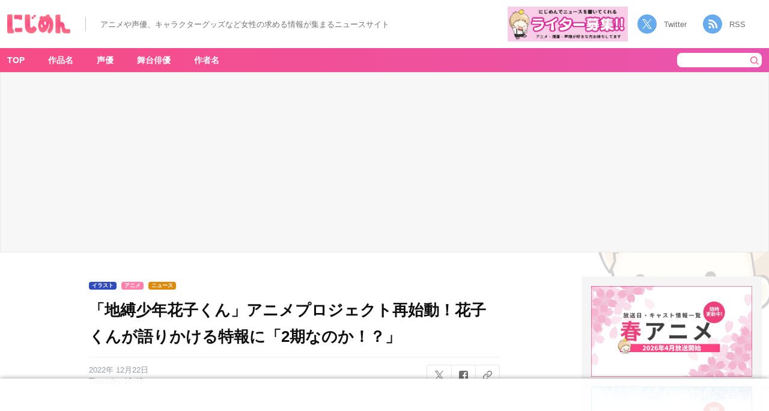

--- FILE ---
content_type: text/html; charset=UTF-8
request_url: https://nijimen.kusuguru.co.jp/topics/361810
body_size: 20511
content:
<!DOCTYPE html>
<html lang="ja"><head>
    <!-- Google tag (gtag.js) -->
    <script async src="https://www.googletagmanager.com/gtag/js?id=G-C9T63TZKLT"></script>
    <script>
        window.dataLayer = window.dataLayer || [];
        function gtag(){dataLayer.push(arguments);}
        gtag('js', new Date());
        gtag('config', 'G-C9T63TZKLT');
        gtag('config', 'UA-78567810-1');
    </script>
    <link rel="prerender" href="//nijimen.kusuguru.co.jp">
    <meta charset="utf-8">
    <meta name="author" content="nijimen">
    <meta name="keywords" content>
    <meta property="fb:admins" content="100008263651326">
    <link rel="search" type="application/opensearchdescription+xml" title="にじめん" href="/opensearch.xml">
    <meta name="msapplication-config" content="/browserconfig.xml">
    <link rel="shortcut icon" href="/favicon.ico">
    <link rel="apple-touch-icon" href="https://nijimen.kusuguru.co.jp/assets/common/apple-touch-icon.png">
    <link rel="alternate" href="https://nijimen.kusuguru.co.jp/topics.rss" type="application/rss+xml">

          <script async src="//pagead2.googlesyndication.com/pagead/js/adsbygoogle.js?client=ca-pub-1344381912509793" crossorigin="anonymous"></script>
    
        <script>
        var adUnits = [{"id":"div-gpt-ad-1655430866474-0","name":"\/21692532096\/nijimen_pc_single_01","sizes":[[728,90],[970,250],[970,90]]},{"id":"div-gpt-ad-1655431751960-0","name":"\/21692532096\/nijimen_pc_single_02","sizes":[[728,90],[970,250],[970,90]]},{"id":"div-gpt-ad-1737101317520-0","name":"\/21692532096\/nijimen_pc_overlay","sizes":[[728,90],[970,90]]},{"id":"div-gpt-ad-1729686438081-0","name":"\/21692532096\/nijimen_pc_side_yda_01","sizes":[[300,250]]}];
    </script>
    <script async="async" src="https://flux-cdn.com/client/00374/nijimen_00808.min.js"></script>
    <script type="text/javascript">
        window.pbjs = window.pbjs || {};
        window.pbjs.que = window.pbjs.que || [];
    </script>

    <script async="async" src="https://securepubads.g.doubleclick.net/tag/js/gpt.js"></script>
    <script type="text/javascript">
        window.googletag = window.googletag || {};
        window.googletag.cmd = window.googletag.cmd || [];
    </script>

    <script type="text/javascript">
    window.fluxtag = {
        readyBids: {
        prebid: false,
        amazon: false,
        google: false
        },
        failSafeTimeout: 3e3, // 【注意】環境に合わせて数値をご設定してください
        isFn: function isFn(object) {
        var _t = 'Function';
        var toString = Object.prototype.toString;
        return toString.call(object) === '[object ' + _t + ']';
        },
        launchAdServer: function() {
        if (!fluxtag.readyBids.prebid || !fluxtag.readyBids.amazon) {
            return;
        }
        fluxtag.requestAdServer();
        },
        requestAdServer: function() {
        if (!fluxtag.readyBids.google) {
            fluxtag.readyBids.google = true;
            googletag.cmd.push(function () {
            if (!!(pbjs.setTargetingForGPTAsync) && fluxtag.isFn(pbjs.setTargetingForGPTAsync)) {
                pbjs.que.push(function () {
                pbjs.setTargetingForGPTAsync();
                });
            }
            googletag.pubads().refresh();
            });
        }
        }
    };
    </script>
    <script type="text/javascript">
        setTimeout(function() {
            fluxtag.requestAdServer();
        }, fluxtag.failSafeTimeout);
    </script>
    <script type="text/javascript">
        ! function (a9, a, p, s, t, A, g) {
            if (a[a9]) return;

            function q(c, r) {
            a[a9]._Q.push([c, r])
            }
            a[a9] = {
            init: function () {
                q("i", arguments)
            },
            fetchBids: function () {
                q("f", arguments)
            },
            setDisplayBids: function () {},
            targetingKeys: function () {
                return []
            },
            _Q: []
            };
            A = p.createElement(s);
            A.async = !0;
            A.src = t;
            g = p.getElementsByTagName(s)[0];
            g.parentNode.insertBefore(A, g)
        }("apstag", window, document, "script", "//c.amazon-adsystem.com/aax2/apstag.js");
        var apsSlots = [];
        adUnits.forEach(function(adUnit) {
            apsSlots.push({
            slotID: adUnit.id,
            slotName: adUnit.name,
            sizes: adUnit.sizes
            });
        });
        apstag.init({
            pubID: '989e1997-13fa-4cc7-b3e6-68c9538249ad', //【注意】発行されたpubID
            adServer: 'googletag',
            bidTimeout: 1e3 // 【注意】環境に合わせて数値をご設定してください
        });
        apstag.fetchBids({
            // TAM(UAM)を配信する広告枠を記入
            // 【注意】環境に合わせて枠情報をご設定してください
            slots: apsSlots
        }, function (bids) {
            googletag.cmd.push(function () {
            apstag.setDisplayBids();
            // TAM(UAM)を呼び出す
            fluxtag.readyBids.amazon = true;
            fluxtag.launchAdServer();
            });
        });
    </script>
    <script type="text/javascript">
        googletag.cmd.push(function () {
            // add slot (defineSoltの記述）
            // 【注意】環境に合わせて枠情報をご設定してください
            adUnits.forEach(function(adUnit) {
            googletag.defineSlot(
                adUnit.name,
                adUnit.sizes,
                adUnit.id
            ).addService(googletag.pubads());
            });
            
            googletag.pubads().enableSingleRequest();
            googletag.pubads().disableInitialLoad();
            googletag.enableServices();

            // Prebidが呼び出せる状態の場合
            if (!!(window.pbFlux) && !!(window.pbFlux.prebidBidder) && fluxtag.isFn(window.pbFlux.prebidBidder)) {
            pbjs.que.push(function () {
                window.pbFlux.prebidBidder();
            });
            } else {
            // Prebidが呼び出せない場合、すぐにGAMを呼び出す
            fluxtag.readyBids.prebid = true;
            fluxtag.launchAdServer();
            }
        });
    </script>
    <!-- <script type="text/javascript" language="javascript">
       // var vc_pid = "886161307";
    </script>
    <script type="text/javascript" src="//aml.valuecommerce.com/vcdal.js" async></script> -->
            <!-- taboola ad -->
        <script type="text/javascript">
            window._taboola = window._taboola || [];
            _taboola.push({article:'auto'});
            !function (e, f, u, i) {
                if (!document.getElementById(i)){
                    e.async = 1;
                    e.src = u;
                    e.id = i;
                    f.parentNode.insertBefore(e, f);
                }
            }(document.createElement('script'),
            document.getElementsByTagName('script')[0],
            '//cdn.taboola.com/libtrc/kusuguru-nijimennet/loader.js',
            'tb_loader_script');
            if(window.performance && typeof window.performance.mark == 'function')
                {window.performance.mark('tbl_ic');}
        </script>
        
	<!-- This site is optimized with the Yoast SEO plugin v15.3 - https://yoast.com/wordpress/plugins/seo/ -->
	<title>「地縛少年花子くん」アニメプロジェクト再始動！花子くんが語りかける特報に「2期なのか！？」 - 女性向けアニメ情報サイトにじめん</title>
	<meta name="description" content="あいだいろ先生による人気漫画「地縛少年花子くん」のアニメプロジェクト再始動が発表されました！あわせて、特報PV・あいだ先生によるイラストが到着しています。">
	<meta name="robots" content="index, follow, max-snippet:-1, max-image-preview:large, max-video-preview:-1">
	<link rel="canonical" href="https://nijimen.kusuguru.co.jp/topics/361810">
	<meta property="og:locale" content="ja_JP">
	<meta property="og:type" content="article">
	<meta property="og:title" content="「地縛少年花子くん」アニメプロジェクト再始動！花子くんが語りかける特報に「2期なのか！？」 - 女性向けアニメ情報サイトにじめん">
	<meta property="og:description" content="あいだいろ先生による人気漫画「地縛少年花子くん」のアニメプロジェクト再始動が発表されました！あわせて、特報PV・あいだ先生によるイラストが到着しています。">
	<meta property="og:url" content="https://nijimen.kusuguru.co.jp/topics/361810">
	<meta property="og:site_name" content="にじめん">
	<meta property="article:publisher" content="https://www.facebook.com/%e3%81%ab%e3%81%98%e3%82%81%e3%82%93-1414585038806946/">
	<meta property="article:published_time" content="2022-12-22T07:48:29+00:00">
	<meta property="og:image" content="https://nijimen.kusuguru.co.jp/wp-content/uploads/2022/12/FkkGGofaMAAa6wU.jpg">
	<meta property="og:image:width" content="680">
	<meta property="og:image:height" content="577">
	<meta name="twitter:card" content="summary_large_image">
	<meta name="twitter:creator" content="@nijimen">
	<meta name="twitter:site" content="@nijimen">
	<meta name="twitter:label1" content="Written by">
	<meta name="twitter:data1" content="nijimen">
	<meta name="twitter:label2" content="Est. reading time">
	<meta name="twitter:data2" content="0 minutes">
	<script type="application/ld+json" class="yoast-schema-graph">{"@context":"https://schema.org","@graph":[{"@type":"Organization","@id":"https://nijimen.kusuguru.co.jp/#organization","name":"\u306b\u3058\u3081\u3093","url":"https://nijimen.kusuguru.co.jp/","sameAs":["https://www.facebook.com/\u306b\u3058\u3081\u3093-1414585038806946/","https://www.instagram.com/nijimen_edit/","https://www.youtube.com/channel/UCeq5T37bfu5naXhTNROKJ1w","https://www.pinterest.jp/nijimen_edit/","https://twitter.com/nijimen"],"logo":{"@type":"ImageObject","@id":"https://nijimen.kusuguru.co.jp/#logo","inLanguage":"ja","url":"https://nijimen.kusuguru.co.jp/wp-content/uploads/2024/10/ab196362bfa6c6df15392af979f39b04.png","width":2180,"height":898,"caption":"\u306b\u3058\u3081\u3093"},"image":{"@id":"https://nijimen.kusuguru.co.jp/#logo"}},{"@type":"WebSite","@id":"https://nijimen.kusuguru.co.jp/#website","url":"https://nijimen.kusuguru.co.jp/","name":"\u306b\u3058\u3081\u3093","description":"\u30a2\u30cb\u30e1\u3084\u63a8\u3057\u6d3b\u306a\u3069\u3001\u30aa\u30bf\u30af\u5973\u5b50\u5411\u3051\u306e\u6700\u65b0\u30cb\u30e5\u30fc\u30b9\u3092\u6bce\u65e5\u304a\u5c4a\u3051\uff01","publisher":{"@id":"https://nijimen.kusuguru.co.jp/#organization"},"potentialAction":[{"@type":"SearchAction","target":"https://nijimen.kusuguru.co.jp/?s={search_term_string}","query-input":"required name=search_term_string"}],"inLanguage":"ja"},{"@type":"ImageObject","@id":"https://nijimen.kusuguru.co.jp/topics/361810#primaryimage","inLanguage":"ja","url":"https://nijimen.kusuguru.co.jp/wp-content/uploads/2022/12/FkkGGofaMAAa6wU.jpg","width":680,"height":577,"caption":"\uff08\u5f15\u7528\uff1a\u300c\u5730\u7e1b\u5c11\u5e74\u82b1\u5b50\u304f\u3093\u300d\u516c\u5f0fTwitter\uff09"},{"@type":"WebPage","@id":"https://nijimen.kusuguru.co.jp/topics/361810#webpage","url":"https://nijimen.kusuguru.co.jp/topics/361810","name":"\u300c\u5730\u7e1b\u5c11\u5e74\u82b1\u5b50\u304f\u3093\u300d\u30a2\u30cb\u30e1\u30d7\u30ed\u30b8\u30a7\u30af\u30c8\u518d\u59cb\u52d5\uff01\u82b1\u5b50\u304f\u3093\u304c\u8a9e\u308a\u304b\u3051\u308b\u7279\u5831\u306b\u300c2\u671f\u306a\u306e\u304b\uff01\uff1f\u300d - \u5973\u6027\u5411\u3051\u30a2\u30cb\u30e1\u60c5\u5831\u30b5\u30a4\u30c8\u306b\u3058\u3081\u3093","isPartOf":{"@id":"https://nijimen.kusuguru.co.jp/#website"},"primaryImageOfPage":{"@id":"https://nijimen.kusuguru.co.jp/topics/361810#primaryimage"},"datePublished":"2022-12-22T07:48:29+00:00","dateModified":"2022-12-22T07:48:29+00:00","description":"\u3042\u3044\u3060\u3044\u308d\u5148\u751f\u306b\u3088\u308b\u4eba\u6c17\u6f2b\u753b\u300c\u5730\u7e1b\u5c11\u5e74\u82b1\u5b50\u304f\u3093\u300d\u306e\u30a2\u30cb\u30e1\u30d7\u30ed\u30b8\u30a7\u30af\u30c8\u518d\u59cb\u52d5\u304c\u767a\u8868\u3055\u308c\u307e\u3057\u305f\uff01\u3042\u308f\u305b\u3066\u3001\u7279\u5831PV\u30fb\u3042\u3044\u3060\u5148\u751f\u306b\u3088\u308b\u30a4\u30e9\u30b9\u30c8\u304c\u5230\u7740\u3057\u3066\u3044\u307e\u3059\u3002","breadcrumb":{"@id":"https://nijimen.kusuguru.co.jp/topics/361810#breadcrumb"},"inLanguage":"ja","potentialAction":[{"@type":"ReadAction","target":["https://nijimen.kusuguru.co.jp/topics/361810"]}]},{"@type":"BreadcrumbList","@id":"https://nijimen.kusuguru.co.jp/topics/361810#breadcrumb","itemListElement":[{"@type":"ListItem","position":1,"item":{"@type":"WebPage","@id":"https://nijimen.kusuguru.co.jp/","url":"https://nijimen.kusuguru.co.jp/","name":"\u306b\u3058\u3081\u3093"}},{"@type":"ListItem","position":2,"item":{"@type":"WebPage","@id":"https://nijimen.kusuguru.co.jp/tags/scoop","url":"https://nijimen.kusuguru.co.jp/tags/scoop","name":"\u30cb\u30e5\u30fc\u30b9"}},{"@type":"ListItem","position":3,"item":{"@type":"WebPage","@id":"https://nijimen.kusuguru.co.jp/tags/hanakokun","url":"https://nijimen.kusuguru.co.jp/tags/hanakokun","name":"\u5730\u7e1b\u5c11\u5e74\u82b1\u5b50\u304f\u3093"}},{"@type":"ListItem","position":4,"item":{"@type":"WebPage","@id":"https://nijimen.kusuguru.co.jp/topics/361810","url":"https://nijimen.kusuguru.co.jp/topics/361810","name":"\u300c\u5730\u7e1b\u5c11\u5e74\u82b1\u5b50\u304f\u3093\u300d\u30a2\u30cb\u30e1\u30d7\u30ed\u30b8\u30a7\u30af\u30c8\u518d\u59cb\u52d5\uff01\u82b1\u5b50\u304f\u3093\u304c\u8a9e\u308a\u304b\u3051\u308b\u7279\u5831\u306b\u300c2\u671f\u306a\u306e\u304b\uff01\uff1f\u300d"}}]},{"@type":"Article","@id":"https://nijimen.kusuguru.co.jp/topics/361810#article","isPartOf":{"@id":"https://nijimen.kusuguru.co.jp/topics/361810#webpage"},"author":{"@id":"https://nijimen.kusuguru.co.jp/#/schema/person/70911d20c8bbbd9c749ec69a55aace22"},"headline":"\u300c\u5730\u7e1b\u5c11\u5e74\u82b1\u5b50\u304f\u3093\u300d\u30a2\u30cb\u30e1\u30d7\u30ed\u30b8\u30a7\u30af\u30c8\u518d\u59cb\u52d5\uff01\u82b1\u5b50\u304f\u3093\u304c\u8a9e\u308a\u304b\u3051\u308b\u7279\u5831\u306b\u300c2\u671f\u306a\u306e\u304b\uff01\uff1f\u300d","datePublished":"2022-12-22T07:48:29+00:00","dateModified":"2022-12-22T07:48:29+00:00","mainEntityOfPage":{"@id":"https://nijimen.kusuguru.co.jp/topics/361810#webpage"},"publisher":{"@id":"https://nijimen.kusuguru.co.jp/#organization"},"image":{"@id":"https://nijimen.kusuguru.co.jp/topics/361810#primaryimage"},"keywords":"\u5730\u7e1b\u5c11\u5e74\u82b1\u5b50\u304f\u3093,\u30a4\u30e9\u30b9\u30c8,\u30a2\u30cb\u30e1,\u30cb\u30e5\u30fc\u30b9","inLanguage":"ja"},{"@type":"Person","@id":"https://nijimen.kusuguru.co.jp/#/schema/person/70911d20c8bbbd9c749ec69a55aace22","name":"\u306b\u3058\u3081\u3093\u7de8\u96c6\u90e8"}]}</script>
	<!-- / Yoast SEO plugin. -->


<link rel="dns-prefetch" href="//nijimen.kusuguru.co.jp">
<link rel="dns-prefetch" href="//www.google.com">
<link rel="dns-prefetch" href="//platform.twitter.com">
<link rel="dns-prefetch" href="//s.w.org">
<link rel="stylesheet" id="toc-screen-css" href="https://nijimen.kusuguru.co.jp/wp-content/plugins/table-of-contents-plus/screen.min.css?ver=2002" type="text/css" media="all">
<link rel="stylesheet" id="wp-post-comment-rating-css" href="https://nijimen.kusuguru.co.jp/wp-content/plugins/wp-post-comment-rating/public/css/wp-post-comment-rating-public.css?ver=2.4" type="text/css" media="all">
<link rel="stylesheet" id="nijimen-pc-css" href="https://nijimen.kusuguru.co.jp/wp-content/themes/nijimen/frontend/packs/pc.css?ver=1766484606" type="text/css" media="all">
<script type="text/javascript" src="https://nijimen.kusuguru.co.jp/wp-includes/js/jquery/jquery.js?ver=1.12.4-wp" id="jquery-core-js"></script>
<script type="text/javascript" src="https://nijimen.kusuguru.co.jp/wp-content/plugins/wp-post-comment-rating/public/js/wp-post-comment-rating-public.js?ver=2.4" id="wp-post-comment-rating-js"></script>
<script type="text/javascript" id="nijimen-wp-embed-js-after">
/*! This file is auto-generated */
!function(d,l){"use strict";var e=!1,o=!1;if(l.querySelector)if(d.addEventListener)e=!0;if(d.wp=d.wp||{},!d.wp.receiveEmbedMessage)if(d.wp.receiveEmbedMessage=function(e){var t=e.data;if(t)if(t.secret||t.message||t.value)if(!/[^a-zA-Z0-9]/.test(t.secret)){var r,a,i,s,n,o=l.querySelectorAll('iframe[data-secret="'+t.secret+'"]'),c=l.querySelectorAll('blockquote[data-secret="'+t.secret+'"]');for(r=0;r<c.length;r++)c[r].style.display="none";for(r=0;r<o.length;r++)if(a=o[r],e.source===a.contentWindow){if(a.removeAttribute("style"),"height"===t.message){if(1e3<(i=parseInt(t.value,10)))i=1e3;else if(~~i<200)i=200;a.height=i}if("link"===t.message)if(s=l.createElement("a"),n=l.createElement("a"),s.href=a.getAttribute("src"),n.href=t.value,n.host===s.host)if(l.activeElement===a)d.top.location.href=t.value}}},e)d.addEventListener("message",d.wp.receiveEmbedMessage,!1),l.addEventListener("DOMContentLoaded",t,!1),d.addEventListener("load",t,!1);function t(){if(!o){o=!0;var e,t,r,a,i=-1!==navigator.appVersion.indexOf("MSIE 10"),s=!!navigator.userAgent.match(/Trident.*rv:11\./),n=l.querySelectorAll("iframe.wp-embedded-content");for(t=0;t<n.length;t++){if(!(r=n[t]).getAttribute("data-secret"))a=Math.random().toString(36).substr(2,10),r.src+="#?secret="+a,r.setAttribute("data-secret",a);if(i||s)(e=r.cloneNode(!0)).removeAttribute("security"),r.parentNode.replaceChild(e,r)}}}}(window,document);
</script>
<link rel="https://api.w.org/" href="https://nijimen.kusuguru.co.jp/wp-json/"><link rel="alternate" type="application/json" href="https://nijimen.kusuguru.co.jp/wp-json/wp/v2/posts/361810"><link rel="EditURI" type="application/rsd+xml" title="RSD" href="https://nijimen.kusuguru.co.jp/xmlrpc.php?rsd">
<meta name="generator" content="WordPress 5.5.3">
<link rel="shortlink" href="https://nijimen.kusuguru.co.jp/?p=361810">
<link rel="alternate" type="application/json+oembed" href="https://nijimen.kusuguru.co.jp/wp-json/oembed/1.0/embed?url=https%3A%2F%2Fnijimen.kusuguru.co.jp%2Ftopics%2F361810">
<link rel="alternate" type="text/xml+oembed" href="https://nijimen.kusuguru.co.jp/wp-json/oembed/1.0/embed?url=https%3A%2F%2Fnijimen.kusuguru.co.jp%2Ftopics%2F361810&#038;format=xml">
<style>:root {
			--lazy-loader-animation-duration: 300ms;
		}
		  
		.lazyload {
	display: block;
}

.lazyload,
        .lazyloading {
			opacity: 0;
		}


		.lazyloaded {
			opacity: 1;
			transition: opacity 300ms;
			transition: opacity var(--lazy-loader-animation-duration);
		}</style><noscript><style>.lazyload { display: none; } .lazyload[class*="lazy-loader-background-element-"] { display: block; opacity: 1; }</style></noscript>			<script type="text/javascript">
					(function(c,l,a,r,i,t,y){
						c[a]=c[a]||function(){(c[a].q=c[a].q||[]).push(arguments)};t=l.createElement(r);t.async=1;
						t.src="https://www.clarity.ms/tag/"+i+"?ref=wordpress";y=l.getElementsByTagName(r)[0];y.parentNode.insertBefore(t,y);
					})(window, document, "clarity", "script", "8bm2l51vnp");
			</script>
				<style type="text/css">
			fieldset.wppcr_rating > legend{
				color:			}

			.comment-form-comment, .comment-notes {clear:both;}
			.wppcr_rating {
				float:left;display: initial;
			}

			/* :not(:checked) is a filter, so that browsers that don’t support :checked don’t 
			   follow these rules. Every browser that supports :checked also supports :not(), so
			   it doesn’t make the test unnecessarily selective */
			.wppcr_rating:not(:checked) > input {
				position:absolute;
				/*top:-9999px;*/
				clip:rect(0,0,0,0);
			}

			.wppcr_rating:not(:checked) > label {
				float:right;
				width:1.1em;
				padding:0;
				overflow:hidden;
				white-space:nowrap;
				cursor:pointer;
				font-size:31px;
				line-height:1.2;
				color:#ddd !important;
				text-shadow:1px 1px #bbb, 1px 1px #666, .1em .1em .2em rgba(0,0,0,.2);
			}

			.wppcr_rating:not(:checked) > label:before {
				content: '★ ';
			}

			.wppcr_rating > input:checked ~ label {
				color: #ea0 !important;
				text-shadow:1px 1px #bbb, 1px 1px #666, .1em .1em .2em rgba(0,0,0,.5);
			}

			.wppcr_rating:not(:checked) > label:hover,
			.wppcr_rating:not(:checked) > label:hover ~ label {
				color: #ffd700 !important;
				text-shadow:1px 1px #bbb, 1px 1px #666, .1em .1em .2em rgba(0,0,0,.5);
			}

			.wppcr_rating > input:checked + label:hover,
			.wppcr_rating > input:checked + label:hover ~ label,
			.wppcr_rating > input:checked ~ label:hover,
			.wppcr_rating > input:checked ~ label:hover ~ label,
			.wppcr_rating > label:hover ~ input:checked ~ label {
				color: #ea0 !important;
				text-shadow:1px 1px goldenrod, 1px 1px #B57340, .1em .1em .2em rgba(0,0,0,.5);
			}

			.wppcr_rating > label:active {
				position:relative;
				top:2px;
				left:2px;
			}
			p.logged-in-as {clear:both;}
			span.wpcr_author_stars, span.wpcr_author_stars span {
				display: block;
				background: url(https://nijimen.kusuguru.co.jp/wp-content/plugins/wp-post-comment-rating/public/images/yelstars.png) 0 -16px repeat-x;
				width: 80px;
				height: 16px;
			}

			span.wpcr_author_stars span {
				background-position: 0 0;
			}
			span.wpcr_averageStars, span.wpcr_averageStars span {
				display: block;
				background: url(https://nijimen.kusuguru.co.jp/wp-content/plugins/wp-post-comment-rating/public/images/yelstars.png) 0 -16px repeat-x;
				width: 80px;
				height: 16px;
			}

			span.wpcr_averageStars span {
				background-position: 0 0;
			}

			/*for tooltip*/
			.wpcr_tooltip, .wpcr_inline{
				display: inline;
				position: relative;
				width:auto;
				float:left;
				font-size: 12px;
			}
			a.wpcr_tooltip span.wpcr_stars, .wpcr_inline span.wpcr_stars{float:left;font-size: 14px;}
			a.wpcr_tooltip span.wpcr_averageStars, a.wpcr_inline span.wpcr_averageStars {float:left; margin:2px 5px 0px 5px;}
			
			.wpcr_tooltip:hover:after{
				background-color: rgba(0,0,0,.8);
				border-radius: 5px;
				bottom: 26px;
				color: #fff;
				content: attr(title);
				left: 20%;
				padding: 5px 10px;
				position: absolute;
				z-index: 98;
				width: 205px;
				border-radius: 7px;
				font-size: 13px;
			}
			.wpcr_tooltip:hover:before{
				border: solid;
				border-color: rgba(0,0,0,.8) transparent;
				border-width: 6px 6px 0 6px;
				bottom: 20px;
				content: "";
				left: 50%;
				position: absolute;
				z-index: 99;
			}
			.wpcr_aggregate{float: left;display: inline-block;width: auto;line-height: 20px;}
			#hide-stars {display:none;}
			#review_form .wppcr_rating {display:none;}
			#reviews .wpcr_author_stars {display:none;}
			.col-2 .aggr_options {
				margin-bottom: 5px;
				display: inline-block;
			}
			.wpcr_floating_links{position: fixed;left: auto;right:0;
			top:40%;z-index: 99999;max-width: 3.2%; width: 3.2% !important;}
			.wpcr_floating_links ul{list-style: none;margin: 0px;padding: 0;}
			.wpcr_floating_links li{
				padding: 5px 12px;
				background-color: #fff;
				box-shadow: 1px 1px 2px 2px #ccc;
				text-align: center;
				margin: 0 !important;
			}
			
		</style>
		<meta name="thumbnail" content="https://nijimen.kusuguru.co.jp/wp-content/uploads/2022/12/FkkGGofaMAAa6wU.jpg"></head>

<body id="anchor-top" class="post-template-default single single-post postid-361810 single-format-standard body-public-topics-show body">
    <div id="fb-root"></div>

    <header class="header">
        <div class="header__left">
                        <div class="header__banner" data-track-content data-content-name="AREA:PC:記事" data-content-piece="ヘッダーTOPバナー">
                <a href="/" data-wpel-link="internal">
                    <noscript><img class="header__title" alt="にじめん" src="/wp-content/themes/nijimen/img/header-title.png"></noscript><img class="header__title lazyload" alt="にじめん" src="[data-uri]" data-src="/wp-content/themes/nijimen/img/header-title.png">
                </a>
            </div>
            <div class="header__text_area">
                <p class="header__text">アニメや声優、キャラクターグッズなど女性の求める情報が集まるニュースサイト</p>
            </div>
        </div>
        <div class="header__right">
            <div class="header__writer_banner">
                <a href="https://forms.gle/mtCVcRUqAJvJfVti7" data-wpel-link="external" target="_blank" rel="noopener"><noscript><img class src="/wp-content/themes/nijimen/img/writer-banner.png" alt="にじめんライター募集"></noscript><img class=" lazyload" src="[data-uri]" alt="にじめんライター募集" data-src="/wp-content/themes/nijimen/img/writer-banner.png"></a>
            </div>
            <div class="header__socials">
                <a class="twitter" href="https://twitter.com/nijimen" data-wpel-link="external" target="_blank" rel="noopener">Twitter</a>
                <a class="rss" target="_blank" href="/feed" data-wpel-link="internal">RSS</a>
            </div>
        </div>
    </header>
<div class="container">
    <div class="container__main">
        <div class="container__main-cover background-pokuri background-pokuri__02">
            <nav class="container__nav">
                <div class="container__nav-inner">
                    <!-- menu表示 -->
                        <div class="header-menu-area">
        <ul class="container__nav-menus" data-track-content data-content-name="AREA:PC:記事" data-content-piece="グローバルナビ">
            <li class="container__nav-menu" data-area-name="work-title-tags"><a href="/" data-wpel-link="internal">TOP</a></li>
            <li class="container__nav-menu header-menu__item" data-area-name="work-title-tags"><a href="javascript:void(0);" data-wpel-link="internal">作品名</a></li>
            <li class="container__nav-menu header-menu__item" data-area-name="voice-actor-tags"><a href="javascript:void(0);" data-wpel-link="internal">声優</a></li>
            <li class="container__nav-menu header-menu__item" data-area-name="stage-actor-tags"><a href="javascript:void(0);" data-wpel-link="internal">舞台俳優</a></li>
            <li class="container__nav-menu header-menu__item" data-area-name="author-name-tags"><a href="javascript:void(0);" data-wpel-link="internal">作者名</a></li>
        </ul>
    </div>
    <form class="search-form" action="/" accept-charset="UTF-8" method="get" data-track-content data-content-name="AREA:PC:記事" data-content-piece="検索ボタン">
        <input class="search-form__keyword" type="text" name="s" value placeholder>
        <button type="submit" class="search-form__submit"><noscript><img class="search-form__icon" alt="検索" src="/wp-content/themes/nijimen/img/pc/header/icon-header-serch.png"></noscript><img class="search-form__icon lazyload" alt="検索" src="[data-uri]" data-src="/wp-content/themes/nijimen/img/pc/header/icon-header-serch.png"></button>
    </form>
                </div>
                <div id="work-title-tags" class="header-menu-popup-area js-menu-popup-close" style="display:none;">  <div class="header-menu-popup-body">  <div class="header-menu-popup-content tags-list-area">    <a class="header-menu-popup-close js-menu-popup-close">閉じる</a>      <ul data-track-content data-content-name="AREA:PC:記事" data-content-piece="メニューポップアップ(作品名)"><li><noscript><img class="tags-list_img" alt src="https://nijimen.kusuguru.co.jp/wp-content/uploads/2021/10/201903181503244512.jpg"></noscript><img class="tags-list_img lazyload" alt src="[data-uri]" data-src="https://nijimen.kusuguru.co.jp/wp-content/uploads/2021/10/201903181503244512.jpg"><a href="https://nijimen.kusuguru.co.jp/tags/gintama" data-wpel-link="internal">銀魂</a></li><li><noscript><img class="tags-list_img" alt src="https://nijimen.kusuguru.co.jp/wp-content/uploads/2020/10/d32953-2040-339351-0.jpg"></noscript><img class="tags-list_img lazyload" alt src="[data-uri]" data-src="https://nijimen.kusuguru.co.jp/wp-content/uploads/2020/10/d32953-2040-339351-0.jpg"><a href="https://nijimen.kusuguru.co.jp/tags/tourabu" data-wpel-link="internal">刀剣乱舞</a></li><li><noscript><img class="tags-list_img" alt="ポクリのアイコン" src="/wp-content/themes/nijimen/img/tag-default-img.png"></noscript><img class="tags-list_img lazyload" alt="ポクリのアイコン" src="[data-uri]" data-src="/wp-content/themes/nijimen/img/tag-default-img.png"><a href="https://nijimen.kusuguru.co.jp/tags/character" data-wpel-link="internal">キャラ一覧</a></li><li><noscript><img class="tags-list_img" alt="ポクリのアイコン" src="/wp-content/themes/nijimen/img/tag-default-img.png"></noscript><img class="tags-list_img lazyload" alt="ポクリのアイコン" src="[data-uri]" data-src="/wp-content/themes/nijimen/img/tag-default-img.png"><a href="https://nijimen.kusuguru.co.jp/tags/tougenanki" data-wpel-link="internal">桃源暗鬼</a></li><li><noscript><img class="tags-list_img" alt="ポクリのアイコン" src="/wp-content/themes/nijimen/img/tag-default-img.png"></noscript><img class="tags-list_img lazyload" alt="ポクリのアイコン" src="[data-uri]" data-src="/wp-content/themes/nijimen/img/tag-default-img.png"><a href="https://nijimen.kusuguru.co.jp/tags/disney" data-wpel-link="internal">ディズニー</a></li><li><noscript><img class="tags-list_img" alt="サンリオ公式Twitterアカウントより引用" src="https://nijimen.kusuguru.co.jp/wp-content/uploads/2021/02/eoXpQaXb_400x400.png"></noscript><img class="tags-list_img lazyload" alt="サンリオ公式Twitterアカウントより引用" src="[data-uri]" data-src="https://nijimen.kusuguru.co.jp/wp-content/uploads/2021/02/eoXpQaXb_400x400.png"><a href="https://nijimen.kusuguru.co.jp/tags/sanrio" data-wpel-link="internal">サンリオ</a></li><li><noscript><img class="tags-list_img" alt="©芥見下々／集英社・呪術廻戦製作委員会" src="https://nijimen.kusuguru.co.jp/wp-content/uploads/2021/01/20201219_01_01.jpg"></noscript><img class="tags-list_img lazyload" alt="©芥見下々／集英社・呪術廻戦製作委員会" src="[data-uri]" data-src="https://nijimen.kusuguru.co.jp/wp-content/uploads/2021/01/20201219_01_01.jpg"><a href="https://nijimen.kusuguru.co.jp/tags/jujutsukaisen" data-wpel-link="internal">呪術廻戦</a></li><li><noscript><img class="tags-list_img" alt="アニメ「名探偵コナン」" src="https://nijimen.kusuguru.co.jp/wp-content/uploads/2022/09/d9198-29-174518-0.jpg"></noscript><img class="tags-list_img lazyload" alt="アニメ「名探偵コナン」" src="[data-uri]" data-src="https://nijimen.kusuguru.co.jp/wp-content/uploads/2022/09/d9198-29-174518-0.jpg"><a href="https://nijimen.kusuguru.co.jp/tags/detectivconan" data-wpel-link="internal">名探偵コナン</a></li><li><noscript><img class="tags-list_img" alt src="https://nijimen.kusuguru.co.jp/wp-content/uploads/2020/10/d16756-2120-642160-0-1.jpg"></noscript><img class="tags-list_img lazyload" alt src="[data-uri]" data-src="https://nijimen.kusuguru.co.jp/wp-content/uploads/2020/10/d16756-2120-642160-0-1.jpg"><a href="https://nijimen.kusuguru.co.jp/tags/haikyu" data-wpel-link="internal">ハイキュー!!</a></li><li><noscript><img class="tags-list_img" alt src="https://nijimen.kusuguru.co.jp/wp-content/uploads/2020/10/d16356-1556-860210-2.jpg"></noscript><img class="tags-list_img lazyload" alt src="[data-uri]" data-src="https://nijimen.kusuguru.co.jp/wp-content/uploads/2020/10/d16356-1556-860210-2.jpg"><a href="https://nijimen.kusuguru.co.jp/tags/kimetsu" data-wpel-link="internal">鬼滅の刃</a></li><li><noscript><img class="tags-list_img" alt="TVアニメ『アイドリッシュセブン Third BEAT!』第2クール　キービジュアル" src="https://nijimen.kusuguru.co.jp/wp-content/uploads/2022/08/d241cdf6e2b5315fadbe14241d64cfb7-1.jpg"></noscript><img class="tags-list_img lazyload" alt="TVアニメ『アイドリッシュセブン Third BEAT!』第2クール　キービジュアル" src="[data-uri]" data-src="https://nijimen.kusuguru.co.jp/wp-content/uploads/2022/08/d241cdf6e2b5315fadbe14241d64cfb7-1.jpg"><a href="https://nijimen.kusuguru.co.jp/tags/idolish_seven" data-wpel-link="internal">アイドリッシュセブン</a></li><li><noscript><img class="tags-list_img" alt src="https://nijimen.kusuguru.co.jp/wp-content/uploads/tag_noun/main_image/89/thumb_3dee0212-a210-4830-879f-4f0b93106bc4.jpg"></noscript><img class="tags-list_img lazyload" alt src="[data-uri]" data-src="https://nijimen.kusuguru.co.jp/wp-content/uploads/tag_noun/main_image/89/thumb_3dee0212-a210-4830-879f-4f0b93106bc4.jpg"><a href="https://nijimen.kusuguru.co.jp/tags/myheroacademia" data-wpel-link="internal">僕のヒーローアカデミア</a></li><li><noscript><img class="tags-list_img" alt src="https://nijimen.kusuguru.co.jp/wp-content/uploads/tag_noun/main_image/188/thumb_73f2ae69-8f77-40b2-8a8d-051664f1e8fe.jpg"></noscript><img class="tags-list_img lazyload" alt src="[data-uri]" data-src="https://nijimen.kusuguru.co.jp/wp-content/uploads/tag_noun/main_image/188/thumb_73f2ae69-8f77-40b2-8a8d-051664f1e8fe.jpg"><a href="https://nijimen.kusuguru.co.jp/tags/nintama" data-wpel-link="internal">忍たま乱太郎</a></li><li><noscript><img class="tags-list_img" alt src="https://nijimen.kusuguru.co.jp/wp-content/uploads/2021/10/EmIEReTUcAASrlS.jpg"></noscript><img class="tags-list_img lazyload" alt src="[data-uri]" data-src="https://nijimen.kusuguru.co.jp/wp-content/uploads/2021/10/EmIEReTUcAASrlS.jpg"><a href="https://nijimen.kusuguru.co.jp/tags/pokemon" data-wpel-link="internal">ポケットモンスター</a></li><li><noscript><img class="tags-list_img" alt="アニメ「ゴールデンカムイ4」キービジュアル" src="https://nijimen.kusuguru.co.jp/wp-content/uploads/2022/08/61add11cb07f4_c0e615194d4e8d2391f5c434304196e4.jpg"></noscript><img class="tags-list_img lazyload" alt="アニメ「ゴールデンカムイ4」キービジュアル" src="[data-uri]" data-src="https://nijimen.kusuguru.co.jp/wp-content/uploads/2022/08/61add11cb07f4_c0e615194d4e8d2391f5c434304196e4.jpg"><a href="https://nijimen.kusuguru.co.jp/tags/goldenkamuy" data-wpel-link="internal">ゴールデンカムイ</a></li>      </ul>      <a class="tags-list-link" href="/tags-list/work-title-tags" data-wpel-link="internal">作品名をもっと見る</a>  </div>  </div></div>                <div id="voice-actor-tags" class="header-menu-popup-area js-menu-popup-close" style="display:none;">  <div class="header-menu-popup-body">  <div class="header-menu-popup-content tags-list-area">    <a class="header-menu-popup-close js-menu-popup-close">閉じる</a>      <ul data-track-content data-content-name="AREA:PC:記事" data-content-piece="メニューポップアップ(声優)"><li><noscript><img class="tags-list_img" alt="中村悠一さん" src="https://nijimen.kusuguru.co.jp/wp-content/uploads/2021/02/img_person10_03.jpg"></noscript><img class="tags-list_img lazyload" alt="中村悠一さん" src="[data-uri]" data-src="https://nijimen.kusuguru.co.jp/wp-content/uploads/2021/02/img_person10_03.jpg"><a href="https://nijimen.kusuguru.co.jp/tags/nakamurayuichi" data-wpel-link="internal">中村悠一</a></li><li><noscript><img class="tags-list_img" alt src="https://nijimen.kusuguru.co.jp/wp-content/uploads/2021/07/namikawadaisuke.jpg"></noscript><img class="tags-list_img lazyload" alt src="[data-uri]" data-src="https://nijimen.kusuguru.co.jp/wp-content/uploads/2021/07/namikawadaisuke.jpg"><a href="https://nijimen.kusuguru.co.jp/tags/namikawadaisuke" data-wpel-link="internal">浪川大輔</a></li><li><noscript><img class="tags-list_img" alt="神谷浩史さん" src="https://nijimen.kusuguru.co.jp/wp-content/uploads/2024/04/KamiyaHiroshi-scaled.jpg"></noscript><img class="tags-list_img lazyload" alt="神谷浩史さん" src="[data-uri]" data-src="https://nijimen.kusuguru.co.jp/wp-content/uploads/2024/04/KamiyaHiroshi-scaled.jpg"><a href="https://nijimen.kusuguru.co.jp/tags/kamiyahiroshi" data-wpel-link="internal">神谷浩史</a></li><li><noscript><img class="tags-list_img" alt="諏訪部順一さん" src="https://nijimen.kusuguru.co.jp/wp-content/uploads/2024/04/11470-5.jpg"></noscript><img class="tags-list_img lazyload" alt="諏訪部順一さん" src="[data-uri]" data-src="https://nijimen.kusuguru.co.jp/wp-content/uploads/2024/04/11470-5.jpg"><a href="https://nijimen.kusuguru.co.jp/tags/suwabejunichi" data-wpel-link="internal">諏訪部順一</a></li><li><noscript><img class="tags-list_img" alt src="https://nijimen.kusuguru.co.jp/wp-content/uploads/2020/09/ff233df8920c2a82be70669233016ca4.jpg"></noscript><img class="tags-list_img lazyload" alt src="[data-uri]" data-src="https://nijimen.kusuguru.co.jp/wp-content/uploads/2020/09/ff233df8920c2a82be70669233016ca4.jpg"><a href="https://nijimen.kusuguru.co.jp/tags/kajiyuki" data-wpel-link="internal">梶裕貴</a></li><li><noscript><img class="tags-list_img" alt src="https://nijimen.kusuguru.co.jp/wp-content/uploads/2021/07/okamotonobuhiko.jpg"></noscript><img class="tags-list_img lazyload" alt src="[data-uri]" data-src="https://nijimen.kusuguru.co.jp/wp-content/uploads/2021/07/okamotonobuhiko.jpg"><a href="https://nijimen.kusuguru.co.jp/tags/okamotonobuhiko" data-wpel-link="internal">岡本信彦</a></li><li><noscript><img class="tags-list_img" alt="ポクリのアイコン" src="/wp-content/themes/nijimen/img/tag-default-img.png"></noscript><img class="tags-list_img lazyload" alt="ポクリのアイコン" src="[data-uri]" data-src="/wp-content/themes/nijimen/img/tag-default-img.png"><a href="https://nijimen.kusuguru.co.jp/tags/muraseayumu" data-wpel-link="internal">村瀬歩</a></li><li><noscript><img class="tags-list_img" alt src="https://nijimen.kusuguru.co.jp/wp-content/uploads/2020/10/8bf4bef0f2ce3fd82af787b09d4cc84c-1.jpg"></noscript><img class="tags-list_img lazyload" alt src="[data-uri]" data-src="https://nijimen.kusuguru.co.jp/wp-content/uploads/2020/10/8bf4bef0f2ce3fd82af787b09d4cc84c-1.jpg"><a href="https://nijimen.kusuguru.co.jp/tags/hanaenatsuki" data-wpel-link="internal">花江夏樹</a></li><li><noscript><img class="tags-list_img" alt="羽多野渉さん" src="https://nijimen.kusuguru.co.jp/wp-content/uploads/2024/04/hatano_wataru.jpg"></noscript><img class="tags-list_img lazyload" alt="羽多野渉さん" src="[data-uri]" data-src="https://nijimen.kusuguru.co.jp/wp-content/uploads/2024/04/hatano_wataru.jpg"><a href="https://nijimen.kusuguru.co.jp/tags/hatanowataru" data-wpel-link="internal">羽多野渉</a></li><li><noscript><img class="tags-list_img" alt src="https://nijimen.kusuguru.co.jp/wp-content/uploads/2021/07/tsudakenjiro.jpg"></noscript><img class="tags-list_img lazyload" alt src="[data-uri]" data-src="https://nijimen.kusuguru.co.jp/wp-content/uploads/2021/07/tsudakenjiro.jpg"><a href="https://nijimen.kusuguru.co.jp/tags/tsudakenjiro" data-wpel-link="internal">津田健次郎</a></li><li><noscript><img class="tags-list_img" alt="石川界人さん" src="https://nijimen.kusuguru.co.jp/wp-content/uploads/2021/02/f1751bf5290f6448e3842f439662e083a4fe9a09.jpg"></noscript><img class="tags-list_img lazyload" alt="石川界人さん" src="[data-uri]" data-src="https://nijimen.kusuguru.co.jp/wp-content/uploads/2021/02/f1751bf5290f6448e3842f439662e083a4fe9a09.jpg"><a href="https://nijimen.kusuguru.co.jp/tags/ishiskawakaito" data-wpel-link="internal">石川界人</a></li><li><noscript><img class="tags-list_img" alt="豊永利行さん" src="https://nijimen.kusuguru.co.jp/wp-content/uploads/2024/04/toyonaga1-scaled.jpg"></noscript><img class="tags-list_img lazyload" alt="豊永利行さん" src="[data-uri]" data-src="https://nijimen.kusuguru.co.jp/wp-content/uploads/2024/04/toyonaga1-scaled.jpg"><a href="https://nijimen.kusuguru.co.jp/tags/toyonagatoshiyuki" data-wpel-link="internal">豊永利行</a></li><li><noscript><img class="tags-list_img" alt src="https://nijimen.kusuguru.co.jp/wp-content/uploads/2021/07/fukuyamajun.jpg"></noscript><img class="tags-list_img lazyload" alt src="[data-uri]" data-src="https://nijimen.kusuguru.co.jp/wp-content/uploads/2021/07/fukuyamajun.jpg"><a href="https://nijimen.kusuguru.co.jp/tags/fukuyamajun" data-wpel-link="internal">福山潤</a></li><li><noscript><img class="tags-list_img" alt="島﨑信長さん" src="https://nijimen.kusuguru.co.jp/wp-content/uploads/2024/04/shimazaki-nobunaga-scaled.jpg"></noscript><img class="tags-list_img lazyload" alt="島﨑信長さん" src="[data-uri]" data-src="https://nijimen.kusuguru.co.jp/wp-content/uploads/2024/04/shimazaki-nobunaga-scaled.jpg"><a href="https://nijimen.kusuguru.co.jp/tags/shimazakinobunaga" data-wpel-link="internal">島﨑信長</a></li><li><noscript><img class="tags-list_img" alt="木村昴さん" src="https://nijimen.kusuguru.co.jp/wp-content/uploads/2021/02/fa51b43a11a12c8c627d2ad664a4580a.jpg"></noscript><img class="tags-list_img lazyload" alt="木村昴さん" src="[data-uri]" data-src="https://nijimen.kusuguru.co.jp/wp-content/uploads/2021/02/fa51b43a11a12c8c627d2ad664a4580a.jpg"><a href="https://nijimen.kusuguru.co.jp/tags/kimurasubaru" data-wpel-link="internal">木村昴</a></li>      </ul>      <a class="tags-list-link" href="/tags-list/voice-actor-tags" data-wpel-link="internal">声優をもっと見る</a>  </div>  </div></div>                <div id="stage-actor-tags" class="header-menu-popup-area js-menu-popup-close" style="display:none;">  <div class="header-menu-popup-body">  <div class="header-menu-popup-content tags-list-area">    <a class="header-menu-popup-close js-menu-popup-close">閉じる</a>      <ul data-track-content data-content-name="AREA:PC:記事" data-content-piece="メニューポップアップ(舞台俳優)"><li><noscript><img class="tags-list_img" alt="ポクリのアイコン" src="/wp-content/themes/nijimen/img/tag-default-img.png"></noscript><img class="tags-list_img lazyload" alt="ポクリのアイコン" src="[data-uri]" data-src="/wp-content/themes/nijimen/img/tag-default-img.png"><a href="https://nijimen.kusuguru.co.jp/tags/wadamasanari" data-wpel-link="internal">和田雅成</a></li><li><noscript><img class="tags-list_img" alt="ポクリのアイコン" src="/wp-content/themes/nijimen/img/tag-default-img.png"></noscript><img class="tags-list_img lazyload" alt="ポクリのアイコン" src="[data-uri]" data-src="/wp-content/themes/nijimen/img/tag-default-img.png"><a href="https://nijimen.kusuguru.co.jp/tags/kitamuraryo" data-wpel-link="internal">北村諒</a></li><li><noscript><img class="tags-list_img" alt="ポクリのアイコン" src="/wp-content/themes/nijimen/img/tag-default-img.png"></noscript><img class="tags-list_img lazyload" alt="ポクリのアイコン" src="[data-uri]" data-src="/wp-content/themes/nijimen/img/tag-default-img.png"><a href="https://nijimen.kusuguru.co.jp/tags/tsujiryo" data-wpel-link="internal">辻諒</a></li><li><noscript><img class="tags-list_img" alt="ポクリのアイコン" src="/wp-content/themes/nijimen/img/tag-default-img.png"></noscript><img class="tags-list_img lazyload" alt="ポクリのアイコン" src="[data-uri]" data-src="/wp-content/themes/nijimen/img/tag-default-img.png"><a href="https://nijimen.kusuguru.co.jp/tags/higuchiyuta" data-wpel-link="internal">樋口裕太</a></li><li><noscript><img class="tags-list_img" alt="ポクリのアイコン" src="/wp-content/themes/nijimen/img/tag-default-img.png"></noscript><img class="tags-list_img lazyload" alt="ポクリのアイコン" src="[data-uri]" data-src="/wp-content/themes/nijimen/img/tag-default-img.png"><a href="https://nijimen.kusuguru.co.jp/tags/hoshimotoyuzuki" data-wpel-link="internal">星元裕月</a></li><li><noscript><img class="tags-list_img" alt="ポクリのアイコン" src="/wp-content/themes/nijimen/img/tag-default-img.png"></noscript><img class="tags-list_img lazyload" alt="ポクリのアイコン" src="[data-uri]" data-src="/wp-content/themes/nijimen/img/tag-default-img.png"><a href="https://nijimen.kusuguru.co.jp/tags/ogoeyuki" data-wpel-link="internal">小越勇輝</a></li><li><noscript><img class="tags-list_img" alt="ポクリのアイコン" src="/wp-content/themes/nijimen/img/tag-default-img.png"></noscript><img class="tags-list_img lazyload" alt="ポクリのアイコン" src="[data-uri]" data-src="/wp-content/themes/nijimen/img/tag-default-img.png"><a href="https://nijimen.kusuguru.co.jp/tags/nayatakeru" data-wpel-link="internal">納谷健</a></li><li><noscript><img class="tags-list_img" alt="ポクリのアイコン" src="/wp-content/themes/nijimen/img/tag-default-img.png"></noscript><img class="tags-list_img lazyload" alt="ポクリのアイコン" src="[data-uri]" data-src="/wp-content/themes/nijimen/img/tag-default-img.png"><a href="https://nijimen.kusuguru.co.jp/tags/torigoeyuki" data-wpel-link="internal">鳥越裕貴</a></li><li><noscript><img class="tags-list_img" alt="ポクリのアイコン" src="/wp-content/themes/nijimen/img/tag-default-img.png"></noscript><img class="tags-list_img lazyload" alt="ポクリのアイコン" src="[data-uri]" data-src="/wp-content/themes/nijimen/img/tag-default-img.png"><a href="https://nijimen.kusuguru.co.jp/tags/furuyayamato" data-wpel-link="internal">古谷大和</a></li><li><noscript><img class="tags-list_img" alt="ポクリのアイコン" src="/wp-content/themes/nijimen/img/tag-default-img.png"></noscript><img class="tags-list_img lazyload" alt="ポクリのアイコン" src="[data-uri]" data-src="/wp-content/themes/nijimen/img/tag-default-img.png"><a href="https://nijimen.kusuguru.co.jp/tags/tateishitoshiki" data-wpel-link="internal">立石俊樹</a></li><li><noscript><img class="tags-list_img" alt="ポクリのアイコン" src="/wp-content/themes/nijimen/img/tag-default-img.png"></noscript><img class="tags-list_img lazyload" alt="ポクリのアイコン" src="[data-uri]" data-src="/wp-content/themes/nijimen/img/tag-default-img.png"><a href="https://nijimen.kusuguru.co.jp/tags/kobayakawashunsuke" data-wpel-link="internal">小早川俊輔</a></li><li><noscript><img class="tags-list_img" alt="ポクリのアイコン" src="/wp-content/themes/nijimen/img/tag-default-img.png"></noscript><img class="tags-list_img lazyload" alt="ポクリのアイコン" src="[data-uri]" data-src="/wp-content/themes/nijimen/img/tag-default-img.png"><a href="https://nijimen.kusuguru.co.jp/tags/taka" data-wpel-link="internal">TAKA</a></li><li><noscript><img class="tags-list_img" alt="ポクリのアイコン" src="/wp-content/themes/nijimen/img/tag-default-img.png"></noscript><img class="tags-list_img lazyload" alt="ポクリのアイコン" src="[data-uri]" data-src="/wp-content/themes/nijimen/img/tag-default-img.png"><a href="https://nijimen.kusuguru.co.jp/tags/uzawashotaro" data-wpel-link="internal">鵜澤正太郎</a></li><li><noscript><img class="tags-list_img" alt="ポクリのアイコン" src="/wp-content/themes/nijimen/img/tag-default-img.png"></noscript><img class="tags-list_img lazyload" alt="ポクリのアイコン" src="[data-uri]" data-src="/wp-content/themes/nijimen/img/tag-default-img.png"><a href="https://nijimen.kusuguru.co.jp/tags/someyatoshiyuki" data-wpel-link="internal">染谷俊之</a></li><li><noscript><img class="tags-list_img" alt="ポクリのアイコン" src="/wp-content/themes/nijimen/img/tag-default-img.png"></noscript><img class="tags-list_img lazyload" alt="ポクリのアイコン" src="[data-uri]" data-src="/wp-content/themes/nijimen/img/tag-default-img.png"><a href="https://nijimen.kusuguru.co.jp/tags/babaryoma" data-wpel-link="internal">馬場良馬</a></li>      </ul>      <a class="tags-list-link" href="/tags-list/stage-actor-tags" data-wpel-link="internal">舞台俳優をもっと見る</a>  </div>  </div></div>                <div id="author-name-tags" class="header-menu-popup-area js-menu-popup-close" style="display:none;">  <div class="header-menu-popup-body">  <div class="header-menu-popup-content tags-list-area">    <a class="header-menu-popup-close js-menu-popup-close">閉じる</a>      <ul data-track-content data-content-name="AREA:PC:記事" data-content-piece="メニューポップアップ(作者名)"><li><noscript><img class="tags-list_img" alt="おげれつたなか「ヤリチン☆ビッチ部」1巻表紙" src="https://nijimen.kusuguru.co.jp/wp-content/uploads/2021/02/100001091780001.jpg"></noscript><img class="tags-list_img lazyload" alt="おげれつたなか「ヤリチン☆ビッチ部」1巻表紙" src="[data-uri]" data-src="https://nijimen.kusuguru.co.jp/wp-content/uploads/2021/02/100001091780001.jpg"><a href="https://nijimen.kusuguru.co.jp/tags/ogeretsutanaka" data-wpel-link="internal">おげれつたなか</a></li><li><noscript><img class="tags-list_img" alt="ためこう「ララの結婚」1巻表紙" src="https://nijimen.kusuguru.co.jp/wp-content/uploads/2021/02/81uoFsZuPWL.jpg"></noscript><img class="tags-list_img lazyload" alt="ためこう「ララの結婚」1巻表紙" src="[data-uri]" data-src="https://nijimen.kusuguru.co.jp/wp-content/uploads/2021/02/81uoFsZuPWL.jpg"><a href="https://nijimen.kusuguru.co.jp/tags/tamekou" data-wpel-link="internal">ためこう</a></li><li><noscript><img class="tags-list_img" alt="緒川千世「カーストヘヴン」1巻表紙" src="https://nijimen.kusuguru.co.jp/wp-content/uploads/2021/02/81qJq3AviAL.jpg"></noscript><img class="tags-list_img lazyload" alt="緒川千世「カーストヘヴン」1巻表紙" src="[data-uri]" data-src="https://nijimen.kusuguru.co.jp/wp-content/uploads/2021/02/81qJq3AviAL.jpg"><a href="https://nijimen.kusuguru.co.jp/tags/ogawachise" data-wpel-link="internal">緒川千世</a></li><li><noscript><img class="tags-list_img" alt="はらだ「ハッピークソライフ」1巻表紙" src="https://nijimen.kusuguru.co.jp/wp-content/uploads/2021/02/51ie-p7xK9L._SX350_BO1204203200_.jpg"></noscript><img class="tags-list_img lazyload" alt="はらだ「ハッピークソライフ」1巻表紙" src="[data-uri]" data-src="https://nijimen.kusuguru.co.jp/wp-content/uploads/2021/02/51ie-p7xK9L._SX350_BO1204203200_.jpg"><a href="https://nijimen.kusuguru.co.jp/tags/harada" data-wpel-link="internal">はらだ</a></li><li><noscript><img class="tags-list_img" alt="大川ぶくぶ「ポプテピピック」1巻表紙" src="https://nijimen.kusuguru.co.jp/wp-content/uploads/2021/02/81BbThwyCXL.jpg"></noscript><img class="tags-list_img lazyload" alt="大川ぶくぶ「ポプテピピック」1巻表紙" src="[data-uri]" data-src="https://nijimen.kusuguru.co.jp/wp-content/uploads/2021/02/81BbThwyCXL.jpg"><a href="https://nijimen.kusuguru.co.jp/tags/okawabukubu" data-wpel-link="internal">大川ぶくぶ</a></li><li><noscript><img class="tags-list_img" alt="CLAMP「カードキャプターさくら」1巻表紙" src="https://nijimen.kusuguru.co.jp/wp-content/uploads/2021/02/51CRRCJBHFL._SX314_BO1204203200_.jpg"></noscript><img class="tags-list_img lazyload" alt="CLAMP「カードキャプターさくら」1巻表紙" src="[data-uri]" data-src="https://nijimen.kusuguru.co.jp/wp-content/uploads/2021/02/51CRRCJBHFL._SX314_BO1204203200_.jpg"><a href="https://nijimen.kusuguru.co.jp/tags/clamp" data-wpel-link="internal">CLAMP</a></li><li><noscript><img class="tags-list_img" alt="安野モヨコ「シュガシュガルーン」1巻表紙" src="https://nijimen.kusuguru.co.jp/wp-content/uploads/2021/02/51N2iWatpsL.jpg"></noscript><img class="tags-list_img lazyload" alt="安野モヨコ「シュガシュガルーン」1巻表紙" src="[data-uri]" data-src="https://nijimen.kusuguru.co.jp/wp-content/uploads/2021/02/51N2iWatpsL.jpg"><a href="https://nijimen.kusuguru.co.jp/tags/annomoyoco" data-wpel-link="internal">安野モヨコ</a></li><li><noscript><img class="tags-list_img" alt="市川けい「ブルースカイコンプレックス」1巻表紙" src="https://nijimen.kusuguru.co.jp/wp-content/uploads/2021/02/download-10.jpg"></noscript><img class="tags-list_img lazyload" alt="市川けい「ブルースカイコンプレックス」1巻表紙" src="[data-uri]" data-src="https://nijimen.kusuguru.co.jp/wp-content/uploads/2021/02/download-10.jpg"><a href="https://nijimen.kusuguru.co.jp/tags/ichikawakei" data-wpel-link="internal">市川けい</a></li><li><noscript><img class="tags-list_img" alt="石田スイ「東京喰種」1巻表紙" src="https://nijimen.kusuguru.co.jp/wp-content/uploads/2021/02/71TBShp5bL.jpg"></noscript><img class="tags-list_img lazyload" alt="石田スイ「東京喰種」1巻表紙" src="[data-uri]" data-src="https://nijimen.kusuguru.co.jp/wp-content/uploads/2021/02/71TBShp5bL.jpg"><a href="https://nijimen.kusuguru.co.jp/tags/ishidasui" data-wpel-link="internal">石田スイ</a></li><li><noscript><img class="tags-list_img" alt="枢やな「黒執事」1巻表紙" src="https://nijimen.kusuguru.co.jp/wp-content/uploads/2021/02/81zM7nYXFTL.jpg"></noscript><img class="tags-list_img lazyload" alt="枢やな「黒執事」1巻表紙" src="[data-uri]" data-src="https://nijimen.kusuguru.co.jp/wp-content/uploads/2021/02/81zM7nYXFTL.jpg"><a href="https://nijimen.kusuguru.co.jp/tags/tobosoyana" data-wpel-link="internal">枢やな</a></li><li><noscript><img class="tags-list_img" alt="オノ・ナツメ「ACCA13区監察課」1巻表紙" src="https://nijimen.kusuguru.co.jp/wp-content/uploads/2021/02/717ipHfRIdL.jpg"></noscript><img class="tags-list_img lazyload" alt="オノ・ナツメ「ACCA13区監察課」1巻表紙" src="[data-uri]" data-src="https://nijimen.kusuguru.co.jp/wp-content/uploads/2021/02/717ipHfRIdL.jpg"><a href="https://nijimen.kusuguru.co.jp/tags/ononatsume" data-wpel-link="internal">オノ・ナツメ</a></li><li><noscript><img class="tags-list_img" alt="中村春菊「世界一初恋」1巻表紙" src="https://nijimen.kusuguru.co.jp/wp-content/uploads/2021/02/81PwDJYo-xL.jpg"></noscript><img class="tags-list_img lazyload" alt="中村春菊「世界一初恋」1巻表紙" src="[data-uri]" data-src="https://nijimen.kusuguru.co.jp/wp-content/uploads/2021/02/81PwDJYo-xL.jpg"><a href="https://nijimen.kusuguru.co.jp/tags/nakamurasyungiku" data-wpel-link="internal">中村春菊</a></li><li><noscript><img class="tags-list_img" alt="吾峠呼世晴「鬼滅の刃」1巻表紙" src="https://nijimen.kusuguru.co.jp/wp-content/uploads/2021/02/27840140_1.png"></noscript><img class="tags-list_img lazyload" alt="吾峠呼世晴「鬼滅の刃」1巻表紙" src="[data-uri]" data-src="https://nijimen.kusuguru.co.jp/wp-content/uploads/2021/02/27840140_1.png"><a href="https://nijimen.kusuguru.co.jp/tags/gotougekoyoharu" data-wpel-link="internal">吾峠呼世晴</a></li><li><noscript><img class="tags-list_img" alt="雪広うたこ「彼に依頼してはいけません」1巻表紙" src="https://nijimen.kusuguru.co.jp/wp-content/uploads/2021/02/81Kfr9avJL.jpg"></noscript><img class="tags-list_img lazyload" alt="雪広うたこ「彼に依頼してはいけません」1巻表紙" src="[data-uri]" data-src="https://nijimen.kusuguru.co.jp/wp-content/uploads/2021/02/81Kfr9avJL.jpg"><a href="https://nijimen.kusuguru.co.jp/tags/yukihiroutako" data-wpel-link="internal">雪広うたこ</a></li><li><noscript><img class="tags-list_img" alt="キヅナツキ「ギヴン」1巻表紙" src="https://nijimen.kusuguru.co.jp/wp-content/uploads/2021/02/9194z5r8wXL.jpg"></noscript><img class="tags-list_img lazyload" alt="キヅナツキ「ギヴン」1巻表紙" src="[data-uri]" data-src="https://nijimen.kusuguru.co.jp/wp-content/uploads/2021/02/9194z5r8wXL.jpg"><a href="https://nijimen.kusuguru.co.jp/tags/kizunatsuki" data-wpel-link="internal">キヅナツキ</a></li>      </ul>      <a class="tags-list-link" href="/tags-list/author-name-tags" data-wpel-link="internal">作者名をもっと見る</a>  </div>  </div></div>            </nav>

                            <div class="large-ad-area">
                    <div class="large-ad-area__inner">
                        <div class="ads" data-ads-name="nijimen_pc_single_01">
                            <!-- /21692532096/nijimen_pc_single_01 -->
                            <div id="div-gpt-ad-1655430866474-0" style="min-width: 728px; min-height: 250px;">
                            <script>
                                googletag.cmd.push(function() { googletag.display('div-gpt-ad-1655430866474-0'); });
                            </script>
                            </div>
                        </div>
                    </div>
                </div>
            
            <div class="container__main-inner">
                <div class="container__body container__body-center">
                    <div class="container__body-inner">
                        <div class="topic js-topic">
                            <input class="js-topic-id" type="hidden" value="361810">
                            <input class="js-share-topic-url" type="hidden" value="https://nijimen.kusuguru.co.jp/topics/361810">
                            <input class="js-share-topic-title" type="hidden" value="「地縛少年花子くん」アニメプロジェクト再始動！花子くんが語りかける特報に「2期なのか！？」">
                            <div class="topic__written article">
                                <main>
                                    <article>
                                        <div class="top-topics_category" style="background-color:#304bba;">イラスト</div><div class="top-topics_category" style="background-color:#FF80AB;">アニメ</div><div class="top-topics_category" style="background-color:#dd8a0d;">ニュース</div>                                        <h1 class="topic__title">「地縛少年花子くん」アニメプロジェクト再始動！花子くんが語りかける特報に「2期なのか！？」</h1>
                                                                                <div class="article__detail">
                                            <div class="article__detail-date">
                                                2022年 12月22日<br>Thursday 16:48                                            </div>
                                            <div class="article__social-links">
                                                                                            <a href="http://twitter.com/intent/tweet?original_referer=https%3A%2F%2Fnijimen.kusuguru.co.jp%2Ftopics%2F361810&amp;url=https%3A%2F%2Fnijimen.kusuguru.co.jp%2Ftopics%2F361810&amp;text=%E3%80%8C%E5%9C%B0%E7%B8%9B%E5%B0%91%E5%B9%B4%E8%8A%B1%E5%AD%90%E3%81%8F%E3%82%93%E3%80%8D%E3%82%A2%E3%83%8B%E3%83%A1%E3%83%97%E3%83%AD%E3%82%B8%E3%82%A7%E3%82%AF%E3%83%88%E5%86%8D%E5%A7%8B%E5%8B%95%EF%BC%81%E8%8A%B1%E5%AD%90%E3%81%8F%E3%82%93%E3%81%8C%E8%AA%9E%E3%82%8A%E3%81%8B%E3%81%91%E3%82%8B%E7%89%B9%E5%A0%B1%E3%81%AB%E3%80%8C2%E6%9C%9F%E3%81%AA%E3%81%AE%E3%81%8B%EF%BC%81%EF%BC%9F%E3%80%8D&amp;source=tweetbutton" class="js-share-topic-twitter" data-wpel-link="external" target="_blank" rel="noopener"><img class="skip-lazy twitter-icon-gray" src="/wp-content/themes/nijimen/img/icon-twitter-x-gray.svg"></a>
                                                <a href="http://www.facebook.com/sharer/sharer.php?u=https%3A%2F%2Fnijimen.kusuguru.co.jp%2Ftopics%2F361810&amp;t=%E3%80%8C%E5%9C%B0%E7%B8%9B%E5%B0%91%E5%B9%B4%E8%8A%B1%E5%AD%90%E3%81%8F%E3%82%93%E3%80%8D%E3%82%A2%E3%83%8B%E3%83%A1%E3%83%97%E3%83%AD%E3%82%B8%E3%82%A7%E3%82%AF%E3%83%88%E5%86%8D%E5%A7%8B%E5%8B%95%EF%BC%81%E8%8A%B1%E5%AD%90%E3%81%8F%E3%82%93%E3%81%8C%E8%AA%9E%E3%82%8A%E3%81%8B%E3%81%91%E3%82%8B%E7%89%B9%E5%A0%B1%E3%81%AB%E3%80%8C2%E6%9C%9F%E3%81%AA%E3%81%AE%E3%81%8B%EF%BC%81%EF%BC%9F%E3%80%8D" class="js-share-topic-facebook" data-wpel-link="external" target="_blank" rel="noopener"><img class="skip-lazy" src="/wp-content/themes/nijimen/img/icon_single_facebook.png"></a>
                                                <a href="javascript:void(0);" class="js-share-topic-copy-url" data-clipboard-text="https://nijimen.kusuguru.co.jp/topics/361810" data-wpel-link="internal"><img class="skip-lazy" src="/wp-content/themes/nijimen/img/icon_single_copylink.png"><span class="url-copied" style="display: none;"><span></span></span></a>
                                            </div>
                                        </div>

                                        <div id="article-top" class="topic__eyecatch">
                                                                                            <img id="article-top" class="topic__thumbnail" alt="「地縛少年花子くん」アニメプロジェクト再始動！花子くんが語りかける特報に「2期なのか！？」" src="https://nijimen.kusuguru.co.jp/wp-content/uploads/2022/12/FkkGGofaMAAa6wU.jpg">
                                                <div class="article-top-caption">（引用：「地縛少年花子くん」<a href="https://twitter.com/hanakokun_info/status/1605821459628036097" data-wpel-link="external" target="_blank" rel="noopener">公式Twitter</a>）</div>                                        </div>
                                        <div class="topic__main-text-area">
                                        <p>あいだいろ先生による人気漫画「<a class="article__inner-tag" href="https://nijimen.kusuguru.co.jp/tags/hanakokun" title="地縛少年花子くんについて" data-wpel-link="internal">地縛少年花子くん</a>」の<span class="ex-marker-purple">アニメプロジェクト再始動</span>が発表されました！</p>
<p>&nbsp;</p>
<p>あわせて、特報PV・あいだ先生によるイラストが到着しています。</p>
<p>&nbsp;</p>
<div class="point-area"><p class="point-area-title">Point</p><ul><li>特報PVには寧々に語りかける花子くんが登場</li><li><p>あいだ先生によるお祝いイラストが可愛すぎる</p></li></ul></div><br>                                                                                    <h2>「地縛少年花子くん」アニメプロジェクトが再始動！</h2><p>「<a class="article__inner-tag" href="https://nijimen.kusuguru.co.jp/tags/hanakokun" title="地縛少年花子くんについて" data-wpel-link="internal">地縛少年花子くん</a>」は、学園の七不思議“トイレの花子さん”こと花子くんと、彼を呼び出したオカルト少女・八尋寧々を中心に描かれる<span class="ex-marker-purple">ハートフル便所コメディホラー</span>です。</p><p>&nbsp;</p><p>2020年1月〜3月にかけて、TVアニメ第1期が放送されました。</p><p>&nbsp;</p><p>そしてこの度、<span class="ex-marker-purple">アニメプロジェクト再始動</span>が決定！</p><p>&nbsp;</p><p>特報PVは、寧々（CV.鬼頭明里さん）に語りかける花子くん（CV.緒方恵美さん）が登場し、ほんのり切なくなる内容となっています。</p><p>&nbsp;</p><p>本発表に対しTwitterでは「<span class="ex-marker-pink">2期なのか！？</span>」「<span class="ex-marker-pink">ほんとに最高！！</span>」「<span class="ex-marker-pink">待ってました</span>」といった歓喜の声が寄せられました。</p><p>&nbsp;</p><p>&nbsp;</p><h3>あいだいろ先生によるイラスト到着</h3><div class="ex-format-twitter-quite">
<blockquote class="twitter-tweet" data-conversation="none" data-width="500" data-dnt="true">
<p lang="ja" dir="ltr">アニメプロジェクト再始動を記念してあいだいろ先生からお祝いイラストをいただきました✨<a href="https://twitter.com/hashtag/%E8%8A%B1%E5%AD%90%E3%81%8F%E3%82%93?src=hash&amp;ref_src=twsrc%5Etfw" data-wpel-link="external" target="_blank" rel="noopener">#花子くん</a> <a href="https://t.co/8McpEUNV9Y" data-wpel-link="external" target="_blank" rel="noopener">pic.twitter.com/8McpEUNV9Y</a></p>
<p>— 「地縛少年花子くん」公式 (@hanakokun_info) <a href="https://twitter.com/hanakokun_info/status/1605821459628036097?ref_src=twsrc%5Etfw" data-wpel-link="external" target="_blank" rel="noopener">December 22, 2022</a></p></blockquote>
<p><script async src="https://platform.twitter.com/widgets.js" charset="utf-8"></script></p>
  </div><p>&nbsp;</p><p>あいだ先生によるイラストには、花子くん・寧々・光が描かれました。みんなで手を繋いで<span class="ex-marker-purple">「わ〜い」と喜んでいる姿</span>が可愛いですね！</p><p>&nbsp;</p><p>そのほかの詳細については追って発表されますので、さらなる続報に期待しましょう。</p><p>&nbsp;</p><p>&nbsp;</p>                                                                                    <h2>「地縛少年花子くん」アニメプロジェクト再始動特報PV</h2><p><noscript><iframe title="『地縛少年花子くん』アニメプロジェクト再始動特報PV" width="500" height="281" src="https://www.youtube.com/embed/QuaSTqddOzM?feature=oembed" frameborder="0" allow="accelerometer; autoplay; clipboard-write; encrypted-media; gyroscope; picture-in-picture" allowfullscreen></iframe></noscript><iframe title="『地縛少年花子くん』アニメプロジェクト再始動特報PV" width="500" height="281" frameborder="0" allow="accelerometer; autoplay; clipboard-write; encrypted-media; gyroscope; picture-in-picture" allowfullscreen data-src="https://www.youtube.com/embed/QuaSTqddOzM?feature=oembed" class=" lazyload"></iframe></p>                                                                                                                        
                                        
                                                                                    <div class="attachment-gallery" style="margin-top:24px; margin-left:-16px;">
                                                <p class="attachment-gallery__title">この記事の他の画像（全1枚）</p>
                                                <ul data-track-content data-content-name="AREA:PC:記事" data-content-piece="この記事の他の画像">
                                                <li><a href="https://nijimen.kusuguru.co.jp/topics/361810/fkkggofamaaa6wu" data-wpel-link="internal"><noscript><img class="attachment-gallery__img" src="https://nijimen.kusuguru.co.jp/wp-content/uploads/2022/12/FkkGGofaMAAa6wU-400x339.jpg" alt="「地縛少年花子くん」あいだいろ先生イラスト"></noscript><img class="attachment-gallery__img lazyload" src="[data-uri]" alt="「地縛少年花子くん」あいだいろ先生イラスト" data-src="https://nijimen.kusuguru.co.jp/wp-content/uploads/2022/12/FkkGGofaMAAa6wU-400x339.jpg"></a></li>                                                </ul>
                                            </div>
                                                                                                                                                                            <div class="topic-copyright">
                                                        <p>©あいだいろ／SQUARE ENIX・「地縛少年花子くん」製作委員会</p>
                                                    </div>
                                                                                    </div>
                                    </article>
                                </main>
                            <div class="article__social-links-bottom-area">
                                <div class="article__social-links">
                                                                    <a href="http://twitter.com/intent/tweet?original_referer=https%3A%2F%2Fnijimen.kusuguru.co.jp%2Ftopics%2F361810&amp;url=https%3A%2F%2Fnijimen.kusuguru.co.jp%2Ftopics%2F361810&amp;text=%E3%80%8C%E5%9C%B0%E7%B8%9B%E5%B0%91%E5%B9%B4%E8%8A%B1%E5%AD%90%E3%81%8F%E3%82%93%E3%80%8D%E3%82%A2%E3%83%8B%E3%83%A1%E3%83%97%E3%83%AD%E3%82%B8%E3%82%A7%E3%82%AF%E3%83%88%E5%86%8D%E5%A7%8B%E5%8B%95%EF%BC%81%E8%8A%B1%E5%AD%90%E3%81%8F%E3%82%93%E3%81%8C%E8%AA%9E%E3%82%8A%E3%81%8B%E3%81%91%E3%82%8B%E7%89%B9%E5%A0%B1%E3%81%AB%E3%80%8C2%E6%9C%9F%E3%81%AA%E3%81%AE%E3%81%8B%EF%BC%81%EF%BC%9F%E3%80%8D&amp;source=tweetbutton" class="js-share-topic-twitter" data-wpel-link="external" target="_blank" rel="noopener"><img class="skip-lazy twitter-icon-gray" src="/wp-content/themes/nijimen/img/icon-twitter-x-gray.svg"></a>
                                    <a href="http://www.facebook.com/sharer/sharer.php?u=https%3A%2F%2Fnijimen.kusuguru.co.jp%2Ftopics%2F361810&amp;t=%E3%80%8C%E5%9C%B0%E7%B8%9B%E5%B0%91%E5%B9%B4%E8%8A%B1%E5%AD%90%E3%81%8F%E3%82%93%E3%80%8D%E3%82%A2%E3%83%8B%E3%83%A1%E3%83%97%E3%83%AD%E3%82%B8%E3%82%A7%E3%82%AF%E3%83%88%E5%86%8D%E5%A7%8B%E5%8B%95%EF%BC%81%E8%8A%B1%E5%AD%90%E3%81%8F%E3%82%93%E3%81%8C%E8%AA%9E%E3%82%8A%E3%81%8B%E3%81%91%E3%82%8B%E7%89%B9%E5%A0%B1%E3%81%AB%E3%80%8C2%E6%9C%9F%E3%81%AA%E3%81%AE%E3%81%8B%EF%BC%81%EF%BC%9F%E3%80%8D" class="js-share-topic-facebook" data-wpel-link="external" target="_blank" rel="noopener"><img class="skip-lazy" src="/wp-content/themes/nijimen/img/icon_single_facebook.png"></a>
                                    <a href="javascript:void(0);" class="js-share-topic-copy-url" data-clipboard-text="https://nijimen.kusuguru.co.jp/topics/361810" data-wpel-link="internal"><img class="skip-lazy" src="/wp-content/themes/nijimen/img/icon_single_copylink.png"><span class="url-copied" style="display: none;"><span></span></span></a>
                                </div>
                            </div>
                                                                <p>&nbsp;</p>
                                    <p><span class="ex-weight-bold">外部リンク</span></p>
                                    <div class="links-area topic__written article">
                                        <p><a href="https://www.tbs.co.jp/anime/hanakokun/" data-wpel-link="external" target="_blank" rel="noopener">TVアニメ「地縛少年花子くん」</a></p>
<p><a href="https://twitter.com/hanakokun_info" data-wpel-link="external" target="_blank" rel="noopener">「地縛少年花子くん」&nbsp; Twitter</a></p>
                                    </div>
                                                        <div class="topic__relation" data-track-content data-content-name="AREA:PC:記事" data-content-piece="関連記事"><span class="ex-weight-bold">地縛少年花子くんの関連記事</span><div class="topics__item topics__item_relation"><a href="https://nijimen.kusuguru.co.jp/topics/350730" data-wpel-link="internal"><div class="topics__image"><noscript><img class="topics__thumbnail" alt="「AGF2022」行った気になれる！出展ブースご紹介【うたプリ・あんスタ・ツキウタ・オトメイトetc&#8230;】" src="https://nijimen.kusuguru.co.jp/wp-content/uploads/2022/11/AGF2022-1.png"></noscript><img class="topics__thumbnail lazyload" alt="「AGF2022」行った気になれる！出展ブースご紹介【うたプリ・あんスタ・ツキウタ・オトメイトetc&#8230;】" src="[data-uri]" data-src="https://nijimen.kusuguru.co.jp/wp-content/uploads/2022/11/AGF2022-1.png"></div><div class="topics__info"><div class="top-topics_category" style="background-color:#9faef2;">イベント</div><div class="top-topics_category" style="background-color:#35b73f;">レポート</div><div class="top-topics_category" style="background-color:#FF80AB;">アニメ</div><div class="top-topics_category" style="background-color:#54B5FC;">マンガ</div><div class="top-topics_category" style="background-color:#567eeb;">アプリ</div><p class="topics__title">「AGF2022」行った気になれる！出展ブースご紹介【うたプリ・あんスタ・ツキウタ・オトメイトetc&#8230;】</p></div></a></div><div class="topics__item topics__item_relation"><a href="https://nijimen.kusuguru.co.jp/topics/345778" data-wpel-link="internal"><div class="topics__image"><noscript><img class="topics__thumbnail" alt="みんなが選ぶ「鬼頭明里さんが演じるキャラといえば？」TOP10の結果発表！【2022年版】" src="https://nijimen.kusuguru.co.jp/wp-content/uploads/2022/10/cf33ec5030d93419224abdd335b86920-10.png"></noscript><img class="topics__thumbnail lazyload" alt="みんなが選ぶ「鬼頭明里さんが演じるキャラといえば？」TOP10の結果発表！【2022年版】" src="[data-uri]" data-src="https://nijimen.kusuguru.co.jp/wp-content/uploads/2022/10/cf33ec5030d93419224abdd335b86920-10.png"></div><div class="topics__info"><div class="top-topics_category" style="background-color:#ffce5f;text-shadow: 1px 1px #ead00e;">ランキング</div><div class="top-topics_category" style="background-color:#549923;">話題</div><div class="top-topics_category" style="background-color:#de69a4;">声優</div><p class="topics__title">みんなが選ぶ「鬼頭明里さんが演じるキャラといえば？」TOP10の結果発表！【2022年版】</p></div></a></div><div class="topics__item topics__item_relation"><a href="https://nijimen.kusuguru.co.jp/topics/332820" data-wpel-link="internal"><div class="topics__image"><noscript><img class="topics__thumbnail" alt="みんなが選ぶ！千葉翔也さんが演じる人気キャラランキングTOP10【2022年版】" src="https://nijimen.kusuguru.co.jp/wp-content/uploads/2022/08/a45d544c2116380e70622b5e7ae31db0.png"></noscript><img class="topics__thumbnail lazyload" alt="みんなが選ぶ！千葉翔也さんが演じる人気キャラランキングTOP10【2022年版】" src="[data-uri]" data-src="https://nijimen.kusuguru.co.jp/wp-content/uploads/2022/08/a45d544c2116380e70622b5e7ae31db0.png"></div><div class="topics__info"><div class="top-topics_category" style="background-color:#ffce5f;text-shadow: 1px 1px #ead00e;">ランキング</div><div class="top-topics_category" style="background-color:#549923;">話題</div><div class="top-topics_category" style="background-color:#de69a4;">声優</div><p class="topics__title">みんなが選ぶ！千葉翔也さんが演じる人気キャラランキングTOP10【2022年版】</p></div></a></div><div class="topics__item topics__item_relation"><a href="https://nijimen.kusuguru.co.jp/topics/311427" data-wpel-link="internal"><div class="topics__image"><noscript><img class="topics__thumbnail" alt="みんなが選ぶ！緒方恵美さんが演じる人気キャラランキングTOP10【2022年版】" src="https://nijimen.kusuguru.co.jp/wp-content/uploads/2022/06/1e8dc79f791167d31e1133b60f6c6636-6.png"></noscript><img class="topics__thumbnail lazyload" alt="みんなが選ぶ！緒方恵美さんが演じる人気キャラランキングTOP10【2022年版】" src="[data-uri]" data-src="https://nijimen.kusuguru.co.jp/wp-content/uploads/2022/06/1e8dc79f791167d31e1133b60f6c6636-6.png"></div><div class="topics__info"><div class="top-topics_category" style="background-color:#ffce5f;text-shadow: 1px 1px #ead00e;">ランキング</div><div class="top-topics_category" style="background-color:#549923;">話題</div><div class="top-topics_category" style="background-color:#de69a4;">声優</div><p class="topics__title">みんなが選ぶ！緒方恵美さんが演じる人気キャラランキングTOP10【2022年版】</p></div></a></div><div class="topics__item topics__item_relation"><a href="https://nijimen.kusuguru.co.jp/topics/26741" data-wpel-link="internal"><div class="topics__image"><noscript><img class="topics__thumbnail" alt="TVアニメ「地縛少年花子くん」1話感想！みんなの評価は「原作リスペクト凄い」「作画が綺麗」" src="https://nijimen.kusuguru.co.jp/wp-content/uploads/topic/wide_image/26741/thumb_ed4ea321-197c-4ffc-a3ee-dd59d410b7c0.jpg"></noscript><img class="topics__thumbnail lazyload" alt="TVアニメ「地縛少年花子くん」1話感想！みんなの評価は「原作リスペクト凄い」「作画が綺麗」" src="[data-uri]" data-src="https://nijimen.kusuguru.co.jp/wp-content/uploads/topic/wide_image/26741/thumb_ed4ea321-197c-4ffc-a3ee-dd59d410b7c0.jpg"></div><div class="topics__info"><div class="top-topics_category" style="background-color:#d66a8e;">アニメ感想</div><div class="top-topics_category" style="background-color:#FF80AB;">アニメ</div><p class="topics__title">TVアニメ「地縛少年花子くん」1話感想！みんなの評価は「原作リスペクト凄い」「作画が綺麗」</p></div></a></div><div class="topic__relation-tag-link-area"><a class="topic__relation-tag-link" href="https://nijimen.kusuguru.co.jp/tags/hanakokun" data-wpel-link="internal">もっと見る</a></div></div>                            <div class="topic__tags-area"><p><span class="ex-weight-bold">このアニメ・作品の関連タグ</span></p>
<div class="top-tags"><a class="top-tag" href="https://nijimen.kusuguru.co.jp/tags/hanakokun" data-wpel-link="internal">地縛少年花子くん</a><a class="top-tag" href="https://nijimen.kusuguru.co.jp/tags/illustration" data-wpel-link="internal">イラスト</a><a class="top-tag" href="https://nijimen.kusuguru.co.jp/tags/anime" data-wpel-link="internal">アニメ</a><a class="top-tag" href="https://nijimen.kusuguru.co.jp/tags/scoop" data-wpel-link="internal">ニュース</a></div></div>                            </div>
                        </div>
                    </div>
                </div>
                <!-- 右側サイトパーツを分割 -->
<div class="container__rightbar">
  <div class="rightbar" data-skip-lazy>
    			<div class="textwidget"><p><a href="https://nijimen.kusuguru.co.jp/topics/581543" data-wpel-link="internal"><img class="aligncenter wp-image-582420 size-full" src="https://nijimen.kusuguru.co.jp/wp-content/uploads/2025/10/210f8fd33cad3246f195ea83f2e6e5ca.jpg" alt="【2026年春アニメ一覧】4月放送開始の新作アニメ" width="1280" height="720" srcset="https://nijimen.kusuguru.co.jp/wp-content/uploads/2025/10/210f8fd33cad3246f195ea83f2e6e5ca.jpg 1280w, https://nijimen.kusuguru.co.jp/wp-content/uploads/2025/10/210f8fd33cad3246f195ea83f2e6e5ca-400x225.jpg 400w, https://nijimen.kusuguru.co.jp/wp-content/uploads/2025/10/210f8fd33cad3246f195ea83f2e6e5ca-1024x576.jpg 1024w, https://nijimen.kusuguru.co.jp/wp-content/uploads/2025/10/210f8fd33cad3246f195ea83f2e6e5ca-768x432.jpg 768w" sizes="(max-width: 1280px) 100vw, 1280px"></a></p>
<p>&nbsp;</p>
<p><a href="https://nijimen.kusuguru.co.jp/topics/561146" data-wpel-link="internal"><img class="aligncenter wp-image-562120 size-full" src="https://nijimen.kusuguru.co.jp/wp-content/uploads/2025/06/210f8fd33cad3246f195ea83f2e6e5ca.png" alt="【2026年冬アニメ一覧】1月放送開始の新作アニメ【再来々期アニメ】" width="1280" height="720" srcset="https://nijimen.kusuguru.co.jp/wp-content/uploads/2025/06/210f8fd33cad3246f195ea83f2e6e5ca.png 1280w, https://nijimen.kusuguru.co.jp/wp-content/uploads/2025/06/210f8fd33cad3246f195ea83f2e6e5ca-400x225.png 400w, https://nijimen.kusuguru.co.jp/wp-content/uploads/2025/06/210f8fd33cad3246f195ea83f2e6e5ca-1024x576.png 1024w, https://nijimen.kusuguru.co.jp/wp-content/uploads/2025/06/210f8fd33cad3246f195ea83f2e6e5ca-768x432.png 768w" sizes="(max-width: 1280px) 100vw, 1280px"></a></p>
<p>&nbsp;</p>
<p><a href="https://nijimen.kusuguru.co.jp/topics/535755" data-wpel-link="internal"><img class="aligncenter wp-image-536438 size-full" src="https://nijimen.kusuguru.co.jp/wp-content/uploads/2025/02/210f8fd33cad3246f195ea83f2e6e5ca.png" alt="【2025年秋アニメ一覧】10月放送開始の新作アニメ【再来々期アニメ】" width="1280" height="720" srcset="https://nijimen.kusuguru.co.jp/wp-content/uploads/2025/02/210f8fd33cad3246f195ea83f2e6e5ca.png 1280w, https://nijimen.kusuguru.co.jp/wp-content/uploads/2025/02/210f8fd33cad3246f195ea83f2e6e5ca-400x225.png 400w, https://nijimen.kusuguru.co.jp/wp-content/uploads/2025/02/210f8fd33cad3246f195ea83f2e6e5ca-1024x576.png 1024w, https://nijimen.kusuguru.co.jp/wp-content/uploads/2025/02/210f8fd33cad3246f195ea83f2e6e5ca-768x432.png 768w" sizes="(max-width: 1280px) 100vw, 1280px"></a></p>
<p>&nbsp;</p>
<p><a href="https://nijimen.kusuguru.co.jp/topics/508659" data-wpel-link="internal"><img class="aligncenter wp-image-593580 size-full" src="https://nijimen.kusuguru.co.jp/wp-content/uploads/2025/10/f49e9bda5aa38ea54b5599c005e110bc.jpg" alt="【2026年発売予定】乙女ゲームの発売日・声優・あらすじなど新作情報まとめ" width="1280" height="720" srcset="https://nijimen.kusuguru.co.jp/wp-content/uploads/2025/10/f49e9bda5aa38ea54b5599c005e110bc.jpg 1280w, https://nijimen.kusuguru.co.jp/wp-content/uploads/2025/10/f49e9bda5aa38ea54b5599c005e110bc-400x225.jpg 400w, https://nijimen.kusuguru.co.jp/wp-content/uploads/2025/10/f49e9bda5aa38ea54b5599c005e110bc-1024x576.jpg 1024w, https://nijimen.kusuguru.co.jp/wp-content/uploads/2025/10/f49e9bda5aa38ea54b5599c005e110bc-768x432.jpg 768w" sizes="(max-width: 1280px) 100vw, 1280px"></a></p>
<p>&nbsp;</p>
<p><a href="https://nijimen.kusuguru.co.jp/topics/592247" data-wpel-link="internal"><img class="aligncenter wp-image-592272 size-full" src="https://nijimen.kusuguru.co.jp/wp-content/uploads/2025/12/e194c16303f02a00adf8ffb55ad90579.jpg" alt="【2026年配信予定】女性向け無料ゲーム＆アプリの配信日・声優・事前登録など新作情報まとめ" width="1280" height="720" srcset="https://nijimen.kusuguru.co.jp/wp-content/uploads/2025/12/e194c16303f02a00adf8ffb55ad90579.jpg 1280w, https://nijimen.kusuguru.co.jp/wp-content/uploads/2025/12/e194c16303f02a00adf8ffb55ad90579-400x225.jpg 400w, https://nijimen.kusuguru.co.jp/wp-content/uploads/2025/12/e194c16303f02a00adf8ffb55ad90579-1024x576.jpg 1024w, https://nijimen.kusuguru.co.jp/wp-content/uploads/2025/12/e194c16303f02a00adf8ffb55ad90579-768x432.jpg 768w" sizes="(max-width: 1280px) 100vw, 1280px"></a></p>
<p>&nbsp;</p>
<p><a href="https://nijimen.kusuguru.co.jp/topics/517259" data-wpel-link="internal"><img class="aligncenter wp-image-593557 size-full" src="https://nijimen.kusuguru.co.jp/wp-content/uploads/2025/11/89e375d548efd9799ff19f5bf9f56d62.png" alt="【2026年公開予定アニメ映画まとめ】新作・続編・総集編を完全網羅！作品別キャスト・スタッフを徹底紹介" width="1280" height="720" srcset="https://nijimen.kusuguru.co.jp/wp-content/uploads/2025/11/89e375d548efd9799ff19f5bf9f56d62.png 1280w, https://nijimen.kusuguru.co.jp/wp-content/uploads/2025/11/89e375d548efd9799ff19f5bf9f56d62-400x225.png 400w, https://nijimen.kusuguru.co.jp/wp-content/uploads/2025/11/89e375d548efd9799ff19f5bf9f56d62-1024x576.png 1024w, https://nijimen.kusuguru.co.jp/wp-content/uploads/2025/11/89e375d548efd9799ff19f5bf9f56d62-768x432.png 768w" sizes="(max-width: 1280px) 100vw, 1280px"></a></p>
</div>
		  </div>

      <div class="ads" data-ads-name="nijimen_pc_side_yda_01" style="margin: 16px 0;">
      <!-- /21692532096/nijimen_pc_side_yda_01 -->
      <div id="div-gpt-ad-1729686438081-0" style="min-width: 300px; min-height: 250px;">
        <script>
        googletag.cmd.push(function() { googletag.display('div-gpt-ad-1729686438081-0'); });
        </script>
      </div>
    </div>
  
  <div class="rightbar">
            			<div class="execphpwidget"></div>
					<div class="execphpwidget"></div>
					<div class="execphpwidget"></div>
					<div class="execphpwidget"></div>
		  </div>
</div>
            </div>

                            <div class="large-ad-area">
                    <div class="large-ad-area__inner">
                        <div class="ads" data-ads-name="nijimen_pc_single_02">
                            <!-- /21692532096/nijimen_pc_single_02 -->
                            <div id="div-gpt-ad-1655431751960-0" style="min-width: 728px; min-height: 90px;">
                                <script>
                                    googletag.cmd.push(function() { googletag.display('div-gpt-ad-1655431751960-0'); });
                                </script>
                            </div>
                        </div>
                    </div>
                </div>
            
            			<div class="execphpwidget"><section class="extend-topics-area" style="border-bottom: 5px solid #f7f7f7;">
    <div class="extend-topics-area__inner">
        <div id="taboola-below-article-thumbnails-pc"></div>
        <script type="text/javascript">
            window._taboola = window._taboola || [];
                _taboola.push({
                mode: 'alternating-thumbnails-pcwidget',
                container: 'taboola-below-article-thumbnails-pc',
                placement: 'Below Article Thumbnails pc',
                target_type: 'mix'
            });
        </script>
    </div>
</section></div>
					<div class="execphpwidget">    <section class="extend-topics-area">
        <div class="extend-topics-area__inner">
            <div class="top-list-header">
                <p class="new-articles-title">1月18日 (木曜)　注目のアニメニュース</p>
            </div>
            <div class="topics__item topics__item_large"><div class="js-topic"><a href="https://nijimen.kusuguru.co.jp/topics/594920" data-wpel-link="internal"><div class="topics__image"><noscript><img class="topics__thumbnail" alt="漫画家・種村有菜を徹底紹介！『神風怪盗ジャンヌ』をはじめとした代表作の紹介＆魅力を解説" src="https://nijimen.kusuguru.co.jp/wp-content/uploads/2026/01/8aaf1168e469cb5d69363d647d37092a.jpg"></noscript><img class="topics__thumbnail lazyload" alt="漫画家・種村有菜を徹底紹介！『神風怪盗ジャンヌ』をはじめとした代表作の紹介＆魅力を解説" src="[data-uri]" data-src="https://nijimen.kusuguru.co.jp/wp-content/uploads/2026/01/8aaf1168e469cb5d69363d647d37092a.jpg"></div><div class="topics__info"><div class="top-topics_category" style="background-color:#54B5FC;">マンガ</div><p class="topics__title">漫画家・種村有菜を徹底紹介！『神風怪盗ジャンヌ』をはじめとした代表作の紹介＆魅力を解説</p><div class="topics__description">少女漫画ならではの華やかさと、底知れぬ情念・物語の深みを併せ持つ作風の漫画家・種村有菜先生。前世や運命・選ばれなかった未来といった重たいテーマを華やかな絵柄とともに描き続け、その唯一無二の魅力で、多くの女オタクの心を掴んできました。「『ア</div></div></a></div></div><ul class="topics topics_middle_size_4line" data-track-content data-content-name="AREA:PC:記事" data-content-piece="注目記事エリア(2026-01-17)"><li class="topics__item_middle"><div class="js-topic"><a href="https://nijimen.kusuguru.co.jp/topics/595619" data-wpel-link="internal"><div class="topics__image"><noscript><img class="topics__thumbnail" alt="『ハイキュー!!』体力測定テーマの描き下ろし新商品が3月14日発売！アニメイトではフェアも開催" src="https://nijimen.kusuguru.co.jp/wp-content/uploads/2026/01/main-29.jpg"></noscript><img class="topics__thumbnail lazyload" alt="『ハイキュー!!』体力測定テーマの描き下ろし新商品が3月14日発売！アニメイトではフェアも開催" src="[data-uri]" data-src="https://nijimen.kusuguru.co.jp/wp-content/uploads/2026/01/main-29.jpg"></div><div class="topics__info"><div class="top-topics_category" style="background-color:#69ed78;">フェア</div><div class="top-topics_category" style="background-color:#dd8a0d;">ニュース</div><p class="topics__title">『ハイキュー!!』体力測定テーマの描き下ろし新商品が3月14日発売！アニメイト...</p></div></a></div></li><li class="topics__item_middle"><div class="js-topic"><a href="https://nijimen.kusuguru.co.jp/topics/594763" data-wpel-link="internal"><div class="topics__image"><noscript><img class="topics__thumbnail" alt="アニメ『葬送のフリーレン』原作何巻まで放送された？第2期ではどんなストーリーが展開されるのか解説" src="https://nijimen.kusuguru.co.jp/wp-content/uploads/2026/01/b6276ecdc1e18c2189bf3a295e4ae4cf.jpg"></noscript><img class="topics__thumbnail lazyload" alt="アニメ『葬送のフリーレン』原作何巻まで放送された？第2期ではどんなストーリーが展開されるのか解説" src="[data-uri]" data-src="https://nijimen.kusuguru.co.jp/wp-content/uploads/2026/01/b6276ecdc1e18c2189bf3a295e4ae4cf.jpg"></div><div class="topics__info"><div class="top-topics_category" style="background-color:#FF80AB;">アニメ</div><div class="top-topics_category" style="background-color:#54B5FC;">マンガ</div><div class="top-topics_category" style="background-color:#40e0d0;">電子漫画</div><p class="topics__title">アニメ『葬送のフリーレン』原作何巻まで放送された？第2期ではどんなストーリーが...</p></div></a></div></li><li class="topics__item_middle"><div class="js-topic"><a href="https://nijimen.kusuguru.co.jp/topics/595279" data-wpel-link="internal"><div class="topics__image"><noscript><img class="topics__thumbnail" alt="2026年にブレイクしそうな声優10選！メイン起用が続く坂泰斗、話題作で存在感を示す石谷春貴など【アンケート結果】" src="https://nijimen.kusuguru.co.jp/wp-content/uploads/2026/01/e23c95a71d964b180062e93aeed175d3.jpg"></noscript><img class="topics__thumbnail lazyload" alt="2026年にブレイクしそうな声優10選！メイン起用が続く坂泰斗、話題作で存在感を示す石谷春貴など【アンケート結果】" src="[data-uri]" data-src="https://nijimen.kusuguru.co.jp/wp-content/uploads/2026/01/e23c95a71d964b180062e93aeed175d3.jpg"></div><div class="topics__info"><div class="top-topics_category" style="background-color:#549923;">話題</div><div class="top-topics_category" style="background-color:#de69a4;">声優</div><p class="topics__title">2026年にブレイクしそうな声優10選！メイン起用が続く坂泰斗、話題作で存在感...</p></div></a></div></li><li class="topics__item_middle"><div class="js-topic"><a href="https://nijimen.kusuguru.co.jp/topics/595657" data-wpel-link="internal"><div class="topics__image"><noscript><img class="topics__thumbnail" alt="「グランブルーファンタジー×ラウンドワン」コラボが1月30日より開催！ボウリングやカラオケを楽しむ6人の描き下ろしイラストが登場" src="https://nijimen.kusuguru.co.jp/wp-content/uploads/2026/01/main-30.jpg"></noscript><img class="topics__thumbnail lazyload" alt="「グランブルーファンタジー×ラウンドワン」コラボが1月30日より開催！ボウリングやカラオケを楽しむ6人の描き下ろしイラストが登場" src="[data-uri]" data-src="https://nijimen.kusuguru.co.jp/wp-content/uploads/2026/01/main-30.jpg"></div><div class="topics__info"><div class="top-topics_category" style="background-color:#69ed78;">フェア</div><div class="top-topics_category" style="background-color:#dd8a0d;">ニュース</div><p class="topics__title">「グランブルーファンタジー×ラウンドワン」コラボが1月30日より開催！ボウリン...</p></div></a></div></li><li class="topics__item_middle"><div class="js-topic"><a href="https://nijimen.kusuguru.co.jp/topics/595427" data-wpel-link="internal"><div class="topics__image"><noscript><img class="topics__thumbnail" alt="「名探偵プリキュア×極楽湯」コラボが開催決定！キャラクターをイメージしたコラボ風呂＆コラボメニューが登場" src="https://nijimen.kusuguru.co.jp/wp-content/uploads/2026/01/main-24.jpg"></noscript><img class="topics__thumbnail lazyload" alt="「名探偵プリキュア×極楽湯」コラボが開催決定！キャラクターをイメージしたコラボ風呂＆コラボメニューが登場" src="[data-uri]" data-src="https://nijimen.kusuguru.co.jp/wp-content/uploads/2026/01/main-24.jpg"></div><div class="topics__info"><div class="top-topics_category" style="background-color:#FF80AB;">アニメ</div><div class="top-topics_category" style="background-color:#dd8a0d;">ニュース</div><p class="topics__title">「名探偵プリキュア×極楽湯」コラボが開催決定！キャラクターをイメージしたコラボ...</p></div></a></div></li><li class="topics__item_middle"><div class="js-topic"><a href="https://nijimen.kusuguru.co.jp/topics/594642" data-wpel-link="internal"><div class="topics__image"><noscript><img class="topics__thumbnail" alt="オタクが選ぶ「白井悠介が演じるキャラクター」ランキングTOP10！1位は『アイナナ』二階堂大和【2026年版】" src="https://nijimen.kusuguru.co.jp/wp-content/uploads/2026/01/92e652dfd5619a016e83a755b6c45ed6-2.png"></noscript><img class="topics__thumbnail lazyload" alt="オタクが選ぶ「白井悠介が演じるキャラクター」ランキングTOP10！1位は『アイナナ』二階堂大和【2026年版】" src="[data-uri]" data-src="https://nijimen.kusuguru.co.jp/wp-content/uploads/2026/01/92e652dfd5619a016e83a755b6c45ed6-2.png"></div><div class="topics__info"><div class="top-topics_category" style="background-color:#ffce5f;text-shadow: 1px 1px #ead00e;">ランキング</div><div class="top-topics_category" style="background-color:#549923;">話題</div><div class="top-topics_category" style="background-color:#de69a4;">声優</div><p class="topics__title">オタクが選ぶ「白井悠介が演じるキャラクター」ランキングTOP10！1位は『アイ...</p></div></a></div></li></ul>        </div>
    </section>
</div>
		            			<div class="execphpwidget">            <section class="extend-area">
                <div class="extend-area__inner">
                    <p class="extend-area__title">
                        話題のアニメ・作品のトピック
                    </p>
                    <div class="top-tags">
                        <a class="top-tag" href="/tags/watanabeseseri" data-wpel-link="internal">【ライター】渡辺せせり</a><a class="top-tag" href="/tags/fair_campaign" data-wpel-link="internal">フェア・キャンペーン</a><a class="top-tag" href="/tags/konbini-collabo" data-wpel-link="internal">コンビニコラボ</a><a class="top-tag" href="/tags/shimamura-avail" data-wpel-link="internal">しまむら・アベイル</a><a class="top-tag" href="/tags/questionnaire-result" data-wpel-link="internal">アンケート結果</a><a class="top-tag" href="/tags/matubarakotori" data-wpel-link="internal">【ライター】松原ことり</a><a class="top-tag" href="/tags/gintama" data-wpel-link="internal">銀魂</a><a class="top-tag" href="/tags/tourabu" data-wpel-link="internal">刀剣乱舞</a>                    </div>
                </div>
            </section></div>
					<div class="execphpwidget"><section class="extend-area">
    <div class="extend-area__inner">
        <p class="extend-area__title">声優の最新記事</p>
        <ul class="topics-5line"><li class="topics-5line__item"><a href="https://nijimen.kusuguru.co.jp/topics/595279" data-wpel-link="internal"><div class="topics-5line__image"><noscript><img class="topics-5line__thumbnail" alt="2026年にブレイクしそうな声優10選！メイン起用が続く坂泰斗、話題作で存在感を示す石谷春貴など【アンケート結果】" src="https://nijimen.kusuguru.co.jp/wp-content/uploads/2026/01/e23c95a71d964b180062e93aeed175d3.jpg"></noscript><img class="topics-5line__thumbnail lazyload" alt="2026年にブレイクしそうな声優10選！メイン起用が続く坂泰斗、話題作で存在感を示す石谷春貴など【アンケート結果】" src="[data-uri]" data-src="https://nijimen.kusuguru.co.jp/wp-content/uploads/2026/01/e23c95a71d964b180062e93aeed175d3.jpg"></div><div class="topics-5line__info"><div class="topics-5line__info-inner"><p class="topics-5line__title">2026年にブレイクしそうな声優10選！メイン起用が続く坂泰斗、話題作で存在感を示す石谷春貴など【アンケート結果】</p></div></div></a></li><li class="topics-5line__item"><a href="https://nijimen.kusuguru.co.jp/topics/594642" data-wpel-link="internal"><div class="topics-5line__image"><noscript><img class="topics-5line__thumbnail" alt="オタクが選ぶ「白井悠介が演じるキャラクター」ランキングTOP10！1位は『アイナナ』二階堂大和【2026年版】" src="https://nijimen.kusuguru.co.jp/wp-content/uploads/2026/01/92e652dfd5619a016e83a755b6c45ed6-2.png"></noscript><img class="topics-5line__thumbnail lazyload" alt="オタクが選ぶ「白井悠介が演じるキャラクター」ランキングTOP10！1位は『アイナナ』二階堂大和【2026年版】" src="[data-uri]" data-src="https://nijimen.kusuguru.co.jp/wp-content/uploads/2026/01/92e652dfd5619a016e83a755b6c45ed6-2.png"></div><div class="topics-5line__info"><div class="topics-5line__info-inner"><p class="topics-5line__title">オタクが選ぶ「白井悠介が演じるキャラクター」ランキングTOP10！1位は『アイナナ』二階堂大和【2026年版】</p></div></div></a></li><li class="topics-5line__item"><a href="https://nijimen.kusuguru.co.jp/topics/594799" data-wpel-link="internal"><div class="topics-5line__image"><noscript><img class="topics-5line__thumbnail" alt="みんなの“初恋キャラ”といえば？【アンケート】" src="https://nijimen.kusuguru.co.jp/wp-content/uploads/2026/01/b97b9e11d9ade37563e45517db0497cd-1.jpg"></noscript><img class="topics-5line__thumbnail lazyload" alt="みんなの“初恋キャラ”といえば？【アンケート】" src="[data-uri]" data-src="https://nijimen.kusuguru.co.jp/wp-content/uploads/2026/01/b97b9e11d9ade37563e45517db0497cd-1.jpg"></div><div class="topics-5line__info"><div class="topics-5line__info-inner"><p class="topics-5line__title">みんなの“初恋キャラ”といえば？【アンケート】</p></div></div></a></li><li class="topics-5line__item"><a href="https://nijimen.kusuguru.co.jp/topics/594369" data-wpel-link="internal"><div class="topics-5line__image"><noscript><img class="topics-5line__thumbnail" alt="オタクが選ぶ「代永翼が演じるキャラクター」ランキングTOP10！1位は『アイナナ』和泉三月【2026年版】" src="https://nijimen.kusuguru.co.jp/wp-content/uploads/2026/01/92e652dfd5619a016e83a755b6c45ed6-1.png"></noscript><img class="topics-5line__thumbnail lazyload" alt="オタクが選ぶ「代永翼が演じるキャラクター」ランキングTOP10！1位は『アイナナ』和泉三月【2026年版】" src="[data-uri]" data-src="https://nijimen.kusuguru.co.jp/wp-content/uploads/2026/01/92e652dfd5619a016e83a755b6c45ed6-1.png"></div><div class="topics-5line__info"><div class="topics-5line__info-inner"><p class="topics-5line__title">オタクが選ぶ「代永翼が演じるキャラクター」ランキングTOP10！1位は『アイナナ』和泉三月【2026年版】</p></div></div></a></li><li class="topics-5line__item"><a href="https://nijimen.kusuguru.co.jp/topics/591393" data-wpel-link="internal"><div class="topics-5line__image"><noscript><img class="topics-5line__thumbnail" alt="佐倉綾音が演じる好きなキャラ投票！やっぱり中野四葉？それとも麗日お茶子？【アンケート】" src="https://nijimen.kusuguru.co.jp/wp-content/uploads/2024/12/Gc0CQbJbcAEMd3t.jpeg"></noscript><img class="topics-5line__thumbnail lazyload" alt="佐倉綾音が演じる好きなキャラ投票！やっぱり中野四葉？それとも麗日お茶子？【アンケート】" src="[data-uri]" data-src="https://nijimen.kusuguru.co.jp/wp-content/uploads/2024/12/Gc0CQbJbcAEMd3t.jpeg"></div><div class="topics-5line__info"><div class="topics-5line__info-inner"><p class="topics-5line__title">佐倉綾音が演じる好きなキャラ投票！やっぱり中野四葉？それとも麗日お茶子？【アンケート】</p></div></div></a></li></ul>    </div>
</section></div>
		        </div>
    </div>
</div>

<footer class="footer">
  <div class="footer__container">
    <nav class="footer__nav">
      <p class="footer__title">アニメ情報サイトにじめんInfomation</p>
      <ul class="footer__menus">
        <li class="footer__menu"><a href="/policy" data-wpel-link="internal">にじめんについて</a></li>
        <li class="footer__menu"><a href="/advertorial" data-wpel-link="internal">記事掲載について</a></li>
        <li class="footer__menu"><a href="/inquiries/new" data-wpel-link="internal">お問い合わせ</a></li>
        <li class="footer__menu"><a href="/press" data-wpel-link="internal">プレスリリース送付先</a></li>
        <li class="footer__menu"><a href="/term" data-wpel-link="internal">利用規約</a></li>
        <li class="footer__menu"><a href="/privacy" data-wpel-link="internal">プライバシーポリシー</a></li>
        <li class="footer__menu"><a href="/informative" data-wpel-link="internal">インフォマティブデータポリシー</a></li>
        <li class="footer__menu"><a href="/company" data-wpel-link="internal">運営会社</a></li>
        <li class="footer__menu"><a target="_blank" href="https://twitter.com/nijimen" data-wpel-link="external" rel="noopener">𝕏（Twitter）</a></li>
        <!-- <li class="footer__menu"><a href="/writer_job2" data-wpel-link="internal">ライター募集</a></li> -->
      </ul>
    </nav>

    <nav class="footer__nav footer__company-nav">
      <p class="footer__title"><a href="https://kusuguru.co.jp/" data-wpel-link="external" target="_blank" rel="noopener">kusuguru</a> media</p>
      <ul class="footer__menus">
        <li class="footer__menu"><a href="https://nijimen.kusuguru.co.jp" data-wpel-link="internal">アニメ情報［にじめん］</a></li>
        <li class="footer__menu"><a href="https://nazology.kusuguru.co.jp/" target="_blank" data-wpel-link="external" rel="noopener">科学ニュース［ナゾロジー］</a></li>
        <li class="footer__menu"><a href="https://cocology.info/" target="_blank" data-wpel-link="external" rel="noopener">メンタルケア［ココロジー］</a></li>
        <li class="footer__menu"><a href="https://psychologicaltest.jp/" target="_blank" data-wpel-link="external" rel="noopener">心理テスト［シンリ］</a></li>
      </ul>
    </nav>

    <p class="footer__copyright">Copyright 2013 nijimen.</p>
  </div>
</footer>
<script src="//scdn.line-apps.com/n/line_it/thirdparty/loader.min.js" async="async" defer="defer"></script>
<script src="https://cdn.jsdelivr.net/npm/js-cookie@beta/dist/js.cookie.min.js"></script>

<div class="ads-overlay" data-ads-name="nijimen_pc_overlay">
  <!-- /21692532096/nijimen_pc_overlay -->
  <div id="div-gpt-ad-1737101317520-0">
    <script>
    googletag.cmd.push(function() { googletag.display('div-gpt-ad-1737101317520-0'); });
    </script>
  </div>
</div>

        <script type="text/javascript">
            (function(){
                document.addEventListener('DOMContentLoaded', function(){
                    let wpp_widgets = document.querySelectorAll('.popular-posts-sr');

                    if ( wpp_widgets ) {
                        for (let i = 0; i < wpp_widgets.length; i++) {
                            let wpp_widget = wpp_widgets[i];
                            WordPressPopularPosts.theme(wpp_widget);
                        }
                    }
                });
            })();
        </script>
                <script>
            var WPPImageObserver = null;

            function wpp_load_img(img) {
                if ( ! 'imgSrc' in img.dataset || ! img.dataset.imgSrc )
                    return;

                img.src = img.dataset.imgSrc;

                if ( 'imgSrcset' in img.dataset ) {
                    img.srcset = img.dataset.imgSrcset;
                    img.removeAttribute('data-img-srcset');
                }

                img.classList.remove('wpp-lazyload');
                img.removeAttribute('data-img-src');
                img.classList.add('wpp-lazyloaded');
            }

            function wpp_observe_imgs(){
                let wpp_images = document.querySelectorAll('img.wpp-lazyload'),
                    wpp_widgets = document.querySelectorAll('.popular-posts-sr');

                if ( wpp_images.length || wpp_widgets.length ) {
                    if ( 'IntersectionObserver' in window ) {
                        WPPImageObserver = new IntersectionObserver(function(entries, observer) {
                            entries.forEach(function(entry) {
                                if (entry.isIntersecting) {
                                    let img = entry.target;
                                    wpp_load_img(img);
                                    WPPImageObserver.unobserve(img);
                                }
                            });
                        });

                        if ( wpp_images.length ) {
                            wpp_images.forEach(function(image) {
                                WPPImageObserver.observe(image);
                            });
                        }

                        if ( wpp_widgets.length ) {
                            for (var i = 0; i < wpp_widgets.length; i++) {
                                let wpp_widget_images = wpp_widgets[i].querySelectorAll('img.wpp-lazyload');

                                if ( ! wpp_widget_images.length && wpp_widgets[i].shadowRoot ) {
                                    wpp_widget_images = wpp_widgets[i].shadowRoot.querySelectorAll('img.wpp-lazyload');
                                }

                                if ( wpp_widget_images.length ) {
                                    wpp_widget_images.forEach(function(image) {
                                        WPPImageObserver.observe(image);
                                    });
                                }
                            }
                        }
                    } /** Fallback for older browsers */
                    else {
                        if ( wpp_images.length ) {
                            for (var i = 0; i < wpp_images.length; i++) {
                                wpp_load_img(wpp_images[i]);
                                wpp_images[i].classList.remove('wpp-lazyloaded');
                            }
                        }

                        if ( wpp_widgets.length ) {
                            for (var j = 0; j < wpp_widgets.length; j++) {
                                let wpp_widget = wpp_widgets[j],
                                    wpp_widget_images = wpp_widget.querySelectorAll('img.wpp-lazyload');

                                if ( ! wpp_widget_images.length && wpp_widget.shadowRoot ) {
                                    wpp_widget_images = wpp_widget.shadowRoot.querySelectorAll('img.wpp-lazyload');
                                }

                                if ( wpp_widget_images.length ) {
                                    for (var k = 0; k < wpp_widget_images.length; k++) {
                                        wpp_load_img(wpp_widget_images[k]);
                                        wpp_widget_images[k].classList.remove('wpp-lazyloaded');
                                    }
                                }
                            }
                        }
                    }
                }
            }

            document.addEventListener('DOMContentLoaded', function() {
                wpp_observe_imgs();

                // When an ajaxified WPP widget loads,
                // Lazy load its images
                document.addEventListener('wpp-onload', function(){
                    wpp_observe_imgs();
                });
            });
        </script>
        <script type="text/javascript" src="https://nijimen.kusuguru.co.jp/wp-content/plugins/table-of-contents-plus/front.min.js?ver=2002" id="toc-front-js"></script>
<script type="text/javascript" src="https://www.google.com/recaptcha/api.js?render=6LdhTooqAAAAAOjd_ZJAjfFXwAhmb56CVecyYUY2&#038;ver=3.0" id="google-recaptcha-js"></script>
<script type="text/javascript" id="wpp-js-js-extra">
/* <![CDATA[ */
var wpp_params = {"sampling_active":"1","sampling_rate":"100","ajax_url":"https:\/\/nijimen.kusuguru.co.jp\/wp-json\/wordpress-popular-posts\/v1\/popular-posts","ID":"361810","token":"09adc552ae","debug":""};
/* ]]> */
</script>
<script type="text/javascript" src="https://nijimen.kusuguru.co.jp/wp-content/plugins/wordpress-popular-posts/assets/js/wpp-5.0.0.min.js?ver=5.0.2" id="wpp-js-js"></script>
<script type="text/javascript" src="https://nijimen.kusuguru.co.jp/wp-content/plugins/lazy-loading-responsive-images/js/lazysizes.min.js?ver=1744080699" id="lazysizes-js"></script>
<script type="text/javascript" src="https://platform.twitter.com/widgets.js" id="main-script-js"></script>
<script type="text/javascript" id="nijimen-main-js-extra">
/* <![CDATA[ */
var matomoParams = {"login":"0","preview":"0","protocol":"https","host":"nijimen.kusuguru.co.jp","page":"\u8a18\u4e8b","template":"PC","contents":[{"name":"PAGE:\u8a18\u4e8b:\u30bf\u30b0","piece":"618:\u5730\u7e1b\u5c11\u5e74\u82b1\u5b50\u304f\u3093"},{"name":"PAGE:\u8a18\u4e8b:\u30bf\u30b0","piece":"1497:\u30a4\u30e9\u30b9\u30c8"},{"name":"PAGE:\u8a18\u4e8b:\u30bf\u30b0","piece":"715:\u30a2\u30cb\u30e1"},{"name":"PAGE:\u8a18\u4e8b:\u30bf\u30b0","piece":"536:\u30cb\u30e5\u30fc\u30b9"}]};
/* ]]> */
</script>
<script type="text/javascript" src="https://nijimen.kusuguru.co.jp/wp-content/themes/nijimen/frontend/packs/main.js?ver=1766484606" id="nijimen-main-js"></script>
<script type="text/javascript" src="https://nijimen.kusuguru.co.jp/wp-content/themes/nijimen/frontend/packs/pc.js?ver=1766484606" id="nijimen-pc-js"></script>
<script type="text/javascript">
( function( grecaptcha, sitekey, actions ) {

	var wpcf7recaptcha = {

		execute: function( action ) {
			grecaptcha.execute(
				sitekey,
				{ action: action }
			).then( function( token ) {
				var forms = document.getElementsByTagName( 'form' );

				for ( var i = 0; i < forms.length; i++ ) {
					var fields = forms[ i ].getElementsByTagName( 'input' );

					for ( var j = 0; j < fields.length; j++ ) {
						var field = fields[ j ];

						if ( 'g-recaptcha-response' === field.getAttribute( 'name' ) ) {
							field.setAttribute( 'value', token );
							break;
						}
					}
				}
			} );
		},

		executeOnHomepage: function() {
			wpcf7recaptcha.execute( actions[ 'homepage' ] );
		},

		executeOnContactform: function() {
			wpcf7recaptcha.execute( actions[ 'contactform' ] );
		},

	};

	grecaptcha.ready(
		wpcf7recaptcha.executeOnHomepage
	);

	document.addEventListener( 'change',
		wpcf7recaptcha.executeOnContactform, false
	);

	document.addEventListener( 'wpcf7submit',
		wpcf7recaptcha.executeOnHomepage, false
	);

} )(
	grecaptcha,
	'6LdhTooqAAAAAOjd_ZJAjfFXwAhmb56CVecyYUY2',
	{"homepage":"homepage","contactform":"contactform"}
);
</script>
  <!-- taboola ad -->
  <script type="text/javascript">
    window._taboola = window._taboola || [];
    _taboola.push({flush: true});
  </script>
</body>

</html>


--- FILE ---
content_type: text/html; charset=utf-8
request_url: https://www.google.com/recaptcha/api2/anchor?ar=1&k=6LdhTooqAAAAAOjd_ZJAjfFXwAhmb56CVecyYUY2&co=aHR0cHM6Ly9uaWppbWVuLmt1c3VndXJ1LmNvLmpwOjQ0Mw..&hl=en&v=PoyoqOPhxBO7pBk68S4YbpHZ&size=invisible&anchor-ms=20000&execute-ms=30000&cb=d8o55qgukx5f
body_size: 48756
content:
<!DOCTYPE HTML><html dir="ltr" lang="en"><head><meta http-equiv="Content-Type" content="text/html; charset=UTF-8">
<meta http-equiv="X-UA-Compatible" content="IE=edge">
<title>reCAPTCHA</title>
<style type="text/css">
/* cyrillic-ext */
@font-face {
  font-family: 'Roboto';
  font-style: normal;
  font-weight: 400;
  font-stretch: 100%;
  src: url(//fonts.gstatic.com/s/roboto/v48/KFO7CnqEu92Fr1ME7kSn66aGLdTylUAMa3GUBHMdazTgWw.woff2) format('woff2');
  unicode-range: U+0460-052F, U+1C80-1C8A, U+20B4, U+2DE0-2DFF, U+A640-A69F, U+FE2E-FE2F;
}
/* cyrillic */
@font-face {
  font-family: 'Roboto';
  font-style: normal;
  font-weight: 400;
  font-stretch: 100%;
  src: url(//fonts.gstatic.com/s/roboto/v48/KFO7CnqEu92Fr1ME7kSn66aGLdTylUAMa3iUBHMdazTgWw.woff2) format('woff2');
  unicode-range: U+0301, U+0400-045F, U+0490-0491, U+04B0-04B1, U+2116;
}
/* greek-ext */
@font-face {
  font-family: 'Roboto';
  font-style: normal;
  font-weight: 400;
  font-stretch: 100%;
  src: url(//fonts.gstatic.com/s/roboto/v48/KFO7CnqEu92Fr1ME7kSn66aGLdTylUAMa3CUBHMdazTgWw.woff2) format('woff2');
  unicode-range: U+1F00-1FFF;
}
/* greek */
@font-face {
  font-family: 'Roboto';
  font-style: normal;
  font-weight: 400;
  font-stretch: 100%;
  src: url(//fonts.gstatic.com/s/roboto/v48/KFO7CnqEu92Fr1ME7kSn66aGLdTylUAMa3-UBHMdazTgWw.woff2) format('woff2');
  unicode-range: U+0370-0377, U+037A-037F, U+0384-038A, U+038C, U+038E-03A1, U+03A3-03FF;
}
/* math */
@font-face {
  font-family: 'Roboto';
  font-style: normal;
  font-weight: 400;
  font-stretch: 100%;
  src: url(//fonts.gstatic.com/s/roboto/v48/KFO7CnqEu92Fr1ME7kSn66aGLdTylUAMawCUBHMdazTgWw.woff2) format('woff2');
  unicode-range: U+0302-0303, U+0305, U+0307-0308, U+0310, U+0312, U+0315, U+031A, U+0326-0327, U+032C, U+032F-0330, U+0332-0333, U+0338, U+033A, U+0346, U+034D, U+0391-03A1, U+03A3-03A9, U+03B1-03C9, U+03D1, U+03D5-03D6, U+03F0-03F1, U+03F4-03F5, U+2016-2017, U+2034-2038, U+203C, U+2040, U+2043, U+2047, U+2050, U+2057, U+205F, U+2070-2071, U+2074-208E, U+2090-209C, U+20D0-20DC, U+20E1, U+20E5-20EF, U+2100-2112, U+2114-2115, U+2117-2121, U+2123-214F, U+2190, U+2192, U+2194-21AE, U+21B0-21E5, U+21F1-21F2, U+21F4-2211, U+2213-2214, U+2216-22FF, U+2308-230B, U+2310, U+2319, U+231C-2321, U+2336-237A, U+237C, U+2395, U+239B-23B7, U+23D0, U+23DC-23E1, U+2474-2475, U+25AF, U+25B3, U+25B7, U+25BD, U+25C1, U+25CA, U+25CC, U+25FB, U+266D-266F, U+27C0-27FF, U+2900-2AFF, U+2B0E-2B11, U+2B30-2B4C, U+2BFE, U+3030, U+FF5B, U+FF5D, U+1D400-1D7FF, U+1EE00-1EEFF;
}
/* symbols */
@font-face {
  font-family: 'Roboto';
  font-style: normal;
  font-weight: 400;
  font-stretch: 100%;
  src: url(//fonts.gstatic.com/s/roboto/v48/KFO7CnqEu92Fr1ME7kSn66aGLdTylUAMaxKUBHMdazTgWw.woff2) format('woff2');
  unicode-range: U+0001-000C, U+000E-001F, U+007F-009F, U+20DD-20E0, U+20E2-20E4, U+2150-218F, U+2190, U+2192, U+2194-2199, U+21AF, U+21E6-21F0, U+21F3, U+2218-2219, U+2299, U+22C4-22C6, U+2300-243F, U+2440-244A, U+2460-24FF, U+25A0-27BF, U+2800-28FF, U+2921-2922, U+2981, U+29BF, U+29EB, U+2B00-2BFF, U+4DC0-4DFF, U+FFF9-FFFB, U+10140-1018E, U+10190-1019C, U+101A0, U+101D0-101FD, U+102E0-102FB, U+10E60-10E7E, U+1D2C0-1D2D3, U+1D2E0-1D37F, U+1F000-1F0FF, U+1F100-1F1AD, U+1F1E6-1F1FF, U+1F30D-1F30F, U+1F315, U+1F31C, U+1F31E, U+1F320-1F32C, U+1F336, U+1F378, U+1F37D, U+1F382, U+1F393-1F39F, U+1F3A7-1F3A8, U+1F3AC-1F3AF, U+1F3C2, U+1F3C4-1F3C6, U+1F3CA-1F3CE, U+1F3D4-1F3E0, U+1F3ED, U+1F3F1-1F3F3, U+1F3F5-1F3F7, U+1F408, U+1F415, U+1F41F, U+1F426, U+1F43F, U+1F441-1F442, U+1F444, U+1F446-1F449, U+1F44C-1F44E, U+1F453, U+1F46A, U+1F47D, U+1F4A3, U+1F4B0, U+1F4B3, U+1F4B9, U+1F4BB, U+1F4BF, U+1F4C8-1F4CB, U+1F4D6, U+1F4DA, U+1F4DF, U+1F4E3-1F4E6, U+1F4EA-1F4ED, U+1F4F7, U+1F4F9-1F4FB, U+1F4FD-1F4FE, U+1F503, U+1F507-1F50B, U+1F50D, U+1F512-1F513, U+1F53E-1F54A, U+1F54F-1F5FA, U+1F610, U+1F650-1F67F, U+1F687, U+1F68D, U+1F691, U+1F694, U+1F698, U+1F6AD, U+1F6B2, U+1F6B9-1F6BA, U+1F6BC, U+1F6C6-1F6CF, U+1F6D3-1F6D7, U+1F6E0-1F6EA, U+1F6F0-1F6F3, U+1F6F7-1F6FC, U+1F700-1F7FF, U+1F800-1F80B, U+1F810-1F847, U+1F850-1F859, U+1F860-1F887, U+1F890-1F8AD, U+1F8B0-1F8BB, U+1F8C0-1F8C1, U+1F900-1F90B, U+1F93B, U+1F946, U+1F984, U+1F996, U+1F9E9, U+1FA00-1FA6F, U+1FA70-1FA7C, U+1FA80-1FA89, U+1FA8F-1FAC6, U+1FACE-1FADC, U+1FADF-1FAE9, U+1FAF0-1FAF8, U+1FB00-1FBFF;
}
/* vietnamese */
@font-face {
  font-family: 'Roboto';
  font-style: normal;
  font-weight: 400;
  font-stretch: 100%;
  src: url(//fonts.gstatic.com/s/roboto/v48/KFO7CnqEu92Fr1ME7kSn66aGLdTylUAMa3OUBHMdazTgWw.woff2) format('woff2');
  unicode-range: U+0102-0103, U+0110-0111, U+0128-0129, U+0168-0169, U+01A0-01A1, U+01AF-01B0, U+0300-0301, U+0303-0304, U+0308-0309, U+0323, U+0329, U+1EA0-1EF9, U+20AB;
}
/* latin-ext */
@font-face {
  font-family: 'Roboto';
  font-style: normal;
  font-weight: 400;
  font-stretch: 100%;
  src: url(//fonts.gstatic.com/s/roboto/v48/KFO7CnqEu92Fr1ME7kSn66aGLdTylUAMa3KUBHMdazTgWw.woff2) format('woff2');
  unicode-range: U+0100-02BA, U+02BD-02C5, U+02C7-02CC, U+02CE-02D7, U+02DD-02FF, U+0304, U+0308, U+0329, U+1D00-1DBF, U+1E00-1E9F, U+1EF2-1EFF, U+2020, U+20A0-20AB, U+20AD-20C0, U+2113, U+2C60-2C7F, U+A720-A7FF;
}
/* latin */
@font-face {
  font-family: 'Roboto';
  font-style: normal;
  font-weight: 400;
  font-stretch: 100%;
  src: url(//fonts.gstatic.com/s/roboto/v48/KFO7CnqEu92Fr1ME7kSn66aGLdTylUAMa3yUBHMdazQ.woff2) format('woff2');
  unicode-range: U+0000-00FF, U+0131, U+0152-0153, U+02BB-02BC, U+02C6, U+02DA, U+02DC, U+0304, U+0308, U+0329, U+2000-206F, U+20AC, U+2122, U+2191, U+2193, U+2212, U+2215, U+FEFF, U+FFFD;
}
/* cyrillic-ext */
@font-face {
  font-family: 'Roboto';
  font-style: normal;
  font-weight: 500;
  font-stretch: 100%;
  src: url(//fonts.gstatic.com/s/roboto/v48/KFO7CnqEu92Fr1ME7kSn66aGLdTylUAMa3GUBHMdazTgWw.woff2) format('woff2');
  unicode-range: U+0460-052F, U+1C80-1C8A, U+20B4, U+2DE0-2DFF, U+A640-A69F, U+FE2E-FE2F;
}
/* cyrillic */
@font-face {
  font-family: 'Roboto';
  font-style: normal;
  font-weight: 500;
  font-stretch: 100%;
  src: url(//fonts.gstatic.com/s/roboto/v48/KFO7CnqEu92Fr1ME7kSn66aGLdTylUAMa3iUBHMdazTgWw.woff2) format('woff2');
  unicode-range: U+0301, U+0400-045F, U+0490-0491, U+04B0-04B1, U+2116;
}
/* greek-ext */
@font-face {
  font-family: 'Roboto';
  font-style: normal;
  font-weight: 500;
  font-stretch: 100%;
  src: url(//fonts.gstatic.com/s/roboto/v48/KFO7CnqEu92Fr1ME7kSn66aGLdTylUAMa3CUBHMdazTgWw.woff2) format('woff2');
  unicode-range: U+1F00-1FFF;
}
/* greek */
@font-face {
  font-family: 'Roboto';
  font-style: normal;
  font-weight: 500;
  font-stretch: 100%;
  src: url(//fonts.gstatic.com/s/roboto/v48/KFO7CnqEu92Fr1ME7kSn66aGLdTylUAMa3-UBHMdazTgWw.woff2) format('woff2');
  unicode-range: U+0370-0377, U+037A-037F, U+0384-038A, U+038C, U+038E-03A1, U+03A3-03FF;
}
/* math */
@font-face {
  font-family: 'Roboto';
  font-style: normal;
  font-weight: 500;
  font-stretch: 100%;
  src: url(//fonts.gstatic.com/s/roboto/v48/KFO7CnqEu92Fr1ME7kSn66aGLdTylUAMawCUBHMdazTgWw.woff2) format('woff2');
  unicode-range: U+0302-0303, U+0305, U+0307-0308, U+0310, U+0312, U+0315, U+031A, U+0326-0327, U+032C, U+032F-0330, U+0332-0333, U+0338, U+033A, U+0346, U+034D, U+0391-03A1, U+03A3-03A9, U+03B1-03C9, U+03D1, U+03D5-03D6, U+03F0-03F1, U+03F4-03F5, U+2016-2017, U+2034-2038, U+203C, U+2040, U+2043, U+2047, U+2050, U+2057, U+205F, U+2070-2071, U+2074-208E, U+2090-209C, U+20D0-20DC, U+20E1, U+20E5-20EF, U+2100-2112, U+2114-2115, U+2117-2121, U+2123-214F, U+2190, U+2192, U+2194-21AE, U+21B0-21E5, U+21F1-21F2, U+21F4-2211, U+2213-2214, U+2216-22FF, U+2308-230B, U+2310, U+2319, U+231C-2321, U+2336-237A, U+237C, U+2395, U+239B-23B7, U+23D0, U+23DC-23E1, U+2474-2475, U+25AF, U+25B3, U+25B7, U+25BD, U+25C1, U+25CA, U+25CC, U+25FB, U+266D-266F, U+27C0-27FF, U+2900-2AFF, U+2B0E-2B11, U+2B30-2B4C, U+2BFE, U+3030, U+FF5B, U+FF5D, U+1D400-1D7FF, U+1EE00-1EEFF;
}
/* symbols */
@font-face {
  font-family: 'Roboto';
  font-style: normal;
  font-weight: 500;
  font-stretch: 100%;
  src: url(//fonts.gstatic.com/s/roboto/v48/KFO7CnqEu92Fr1ME7kSn66aGLdTylUAMaxKUBHMdazTgWw.woff2) format('woff2');
  unicode-range: U+0001-000C, U+000E-001F, U+007F-009F, U+20DD-20E0, U+20E2-20E4, U+2150-218F, U+2190, U+2192, U+2194-2199, U+21AF, U+21E6-21F0, U+21F3, U+2218-2219, U+2299, U+22C4-22C6, U+2300-243F, U+2440-244A, U+2460-24FF, U+25A0-27BF, U+2800-28FF, U+2921-2922, U+2981, U+29BF, U+29EB, U+2B00-2BFF, U+4DC0-4DFF, U+FFF9-FFFB, U+10140-1018E, U+10190-1019C, U+101A0, U+101D0-101FD, U+102E0-102FB, U+10E60-10E7E, U+1D2C0-1D2D3, U+1D2E0-1D37F, U+1F000-1F0FF, U+1F100-1F1AD, U+1F1E6-1F1FF, U+1F30D-1F30F, U+1F315, U+1F31C, U+1F31E, U+1F320-1F32C, U+1F336, U+1F378, U+1F37D, U+1F382, U+1F393-1F39F, U+1F3A7-1F3A8, U+1F3AC-1F3AF, U+1F3C2, U+1F3C4-1F3C6, U+1F3CA-1F3CE, U+1F3D4-1F3E0, U+1F3ED, U+1F3F1-1F3F3, U+1F3F5-1F3F7, U+1F408, U+1F415, U+1F41F, U+1F426, U+1F43F, U+1F441-1F442, U+1F444, U+1F446-1F449, U+1F44C-1F44E, U+1F453, U+1F46A, U+1F47D, U+1F4A3, U+1F4B0, U+1F4B3, U+1F4B9, U+1F4BB, U+1F4BF, U+1F4C8-1F4CB, U+1F4D6, U+1F4DA, U+1F4DF, U+1F4E3-1F4E6, U+1F4EA-1F4ED, U+1F4F7, U+1F4F9-1F4FB, U+1F4FD-1F4FE, U+1F503, U+1F507-1F50B, U+1F50D, U+1F512-1F513, U+1F53E-1F54A, U+1F54F-1F5FA, U+1F610, U+1F650-1F67F, U+1F687, U+1F68D, U+1F691, U+1F694, U+1F698, U+1F6AD, U+1F6B2, U+1F6B9-1F6BA, U+1F6BC, U+1F6C6-1F6CF, U+1F6D3-1F6D7, U+1F6E0-1F6EA, U+1F6F0-1F6F3, U+1F6F7-1F6FC, U+1F700-1F7FF, U+1F800-1F80B, U+1F810-1F847, U+1F850-1F859, U+1F860-1F887, U+1F890-1F8AD, U+1F8B0-1F8BB, U+1F8C0-1F8C1, U+1F900-1F90B, U+1F93B, U+1F946, U+1F984, U+1F996, U+1F9E9, U+1FA00-1FA6F, U+1FA70-1FA7C, U+1FA80-1FA89, U+1FA8F-1FAC6, U+1FACE-1FADC, U+1FADF-1FAE9, U+1FAF0-1FAF8, U+1FB00-1FBFF;
}
/* vietnamese */
@font-face {
  font-family: 'Roboto';
  font-style: normal;
  font-weight: 500;
  font-stretch: 100%;
  src: url(//fonts.gstatic.com/s/roboto/v48/KFO7CnqEu92Fr1ME7kSn66aGLdTylUAMa3OUBHMdazTgWw.woff2) format('woff2');
  unicode-range: U+0102-0103, U+0110-0111, U+0128-0129, U+0168-0169, U+01A0-01A1, U+01AF-01B0, U+0300-0301, U+0303-0304, U+0308-0309, U+0323, U+0329, U+1EA0-1EF9, U+20AB;
}
/* latin-ext */
@font-face {
  font-family: 'Roboto';
  font-style: normal;
  font-weight: 500;
  font-stretch: 100%;
  src: url(//fonts.gstatic.com/s/roboto/v48/KFO7CnqEu92Fr1ME7kSn66aGLdTylUAMa3KUBHMdazTgWw.woff2) format('woff2');
  unicode-range: U+0100-02BA, U+02BD-02C5, U+02C7-02CC, U+02CE-02D7, U+02DD-02FF, U+0304, U+0308, U+0329, U+1D00-1DBF, U+1E00-1E9F, U+1EF2-1EFF, U+2020, U+20A0-20AB, U+20AD-20C0, U+2113, U+2C60-2C7F, U+A720-A7FF;
}
/* latin */
@font-face {
  font-family: 'Roboto';
  font-style: normal;
  font-weight: 500;
  font-stretch: 100%;
  src: url(//fonts.gstatic.com/s/roboto/v48/KFO7CnqEu92Fr1ME7kSn66aGLdTylUAMa3yUBHMdazQ.woff2) format('woff2');
  unicode-range: U+0000-00FF, U+0131, U+0152-0153, U+02BB-02BC, U+02C6, U+02DA, U+02DC, U+0304, U+0308, U+0329, U+2000-206F, U+20AC, U+2122, U+2191, U+2193, U+2212, U+2215, U+FEFF, U+FFFD;
}
/* cyrillic-ext */
@font-face {
  font-family: 'Roboto';
  font-style: normal;
  font-weight: 900;
  font-stretch: 100%;
  src: url(//fonts.gstatic.com/s/roboto/v48/KFO7CnqEu92Fr1ME7kSn66aGLdTylUAMa3GUBHMdazTgWw.woff2) format('woff2');
  unicode-range: U+0460-052F, U+1C80-1C8A, U+20B4, U+2DE0-2DFF, U+A640-A69F, U+FE2E-FE2F;
}
/* cyrillic */
@font-face {
  font-family: 'Roboto';
  font-style: normal;
  font-weight: 900;
  font-stretch: 100%;
  src: url(//fonts.gstatic.com/s/roboto/v48/KFO7CnqEu92Fr1ME7kSn66aGLdTylUAMa3iUBHMdazTgWw.woff2) format('woff2');
  unicode-range: U+0301, U+0400-045F, U+0490-0491, U+04B0-04B1, U+2116;
}
/* greek-ext */
@font-face {
  font-family: 'Roboto';
  font-style: normal;
  font-weight: 900;
  font-stretch: 100%;
  src: url(//fonts.gstatic.com/s/roboto/v48/KFO7CnqEu92Fr1ME7kSn66aGLdTylUAMa3CUBHMdazTgWw.woff2) format('woff2');
  unicode-range: U+1F00-1FFF;
}
/* greek */
@font-face {
  font-family: 'Roboto';
  font-style: normal;
  font-weight: 900;
  font-stretch: 100%;
  src: url(//fonts.gstatic.com/s/roboto/v48/KFO7CnqEu92Fr1ME7kSn66aGLdTylUAMa3-UBHMdazTgWw.woff2) format('woff2');
  unicode-range: U+0370-0377, U+037A-037F, U+0384-038A, U+038C, U+038E-03A1, U+03A3-03FF;
}
/* math */
@font-face {
  font-family: 'Roboto';
  font-style: normal;
  font-weight: 900;
  font-stretch: 100%;
  src: url(//fonts.gstatic.com/s/roboto/v48/KFO7CnqEu92Fr1ME7kSn66aGLdTylUAMawCUBHMdazTgWw.woff2) format('woff2');
  unicode-range: U+0302-0303, U+0305, U+0307-0308, U+0310, U+0312, U+0315, U+031A, U+0326-0327, U+032C, U+032F-0330, U+0332-0333, U+0338, U+033A, U+0346, U+034D, U+0391-03A1, U+03A3-03A9, U+03B1-03C9, U+03D1, U+03D5-03D6, U+03F0-03F1, U+03F4-03F5, U+2016-2017, U+2034-2038, U+203C, U+2040, U+2043, U+2047, U+2050, U+2057, U+205F, U+2070-2071, U+2074-208E, U+2090-209C, U+20D0-20DC, U+20E1, U+20E5-20EF, U+2100-2112, U+2114-2115, U+2117-2121, U+2123-214F, U+2190, U+2192, U+2194-21AE, U+21B0-21E5, U+21F1-21F2, U+21F4-2211, U+2213-2214, U+2216-22FF, U+2308-230B, U+2310, U+2319, U+231C-2321, U+2336-237A, U+237C, U+2395, U+239B-23B7, U+23D0, U+23DC-23E1, U+2474-2475, U+25AF, U+25B3, U+25B7, U+25BD, U+25C1, U+25CA, U+25CC, U+25FB, U+266D-266F, U+27C0-27FF, U+2900-2AFF, U+2B0E-2B11, U+2B30-2B4C, U+2BFE, U+3030, U+FF5B, U+FF5D, U+1D400-1D7FF, U+1EE00-1EEFF;
}
/* symbols */
@font-face {
  font-family: 'Roboto';
  font-style: normal;
  font-weight: 900;
  font-stretch: 100%;
  src: url(//fonts.gstatic.com/s/roboto/v48/KFO7CnqEu92Fr1ME7kSn66aGLdTylUAMaxKUBHMdazTgWw.woff2) format('woff2');
  unicode-range: U+0001-000C, U+000E-001F, U+007F-009F, U+20DD-20E0, U+20E2-20E4, U+2150-218F, U+2190, U+2192, U+2194-2199, U+21AF, U+21E6-21F0, U+21F3, U+2218-2219, U+2299, U+22C4-22C6, U+2300-243F, U+2440-244A, U+2460-24FF, U+25A0-27BF, U+2800-28FF, U+2921-2922, U+2981, U+29BF, U+29EB, U+2B00-2BFF, U+4DC0-4DFF, U+FFF9-FFFB, U+10140-1018E, U+10190-1019C, U+101A0, U+101D0-101FD, U+102E0-102FB, U+10E60-10E7E, U+1D2C0-1D2D3, U+1D2E0-1D37F, U+1F000-1F0FF, U+1F100-1F1AD, U+1F1E6-1F1FF, U+1F30D-1F30F, U+1F315, U+1F31C, U+1F31E, U+1F320-1F32C, U+1F336, U+1F378, U+1F37D, U+1F382, U+1F393-1F39F, U+1F3A7-1F3A8, U+1F3AC-1F3AF, U+1F3C2, U+1F3C4-1F3C6, U+1F3CA-1F3CE, U+1F3D4-1F3E0, U+1F3ED, U+1F3F1-1F3F3, U+1F3F5-1F3F7, U+1F408, U+1F415, U+1F41F, U+1F426, U+1F43F, U+1F441-1F442, U+1F444, U+1F446-1F449, U+1F44C-1F44E, U+1F453, U+1F46A, U+1F47D, U+1F4A3, U+1F4B0, U+1F4B3, U+1F4B9, U+1F4BB, U+1F4BF, U+1F4C8-1F4CB, U+1F4D6, U+1F4DA, U+1F4DF, U+1F4E3-1F4E6, U+1F4EA-1F4ED, U+1F4F7, U+1F4F9-1F4FB, U+1F4FD-1F4FE, U+1F503, U+1F507-1F50B, U+1F50D, U+1F512-1F513, U+1F53E-1F54A, U+1F54F-1F5FA, U+1F610, U+1F650-1F67F, U+1F687, U+1F68D, U+1F691, U+1F694, U+1F698, U+1F6AD, U+1F6B2, U+1F6B9-1F6BA, U+1F6BC, U+1F6C6-1F6CF, U+1F6D3-1F6D7, U+1F6E0-1F6EA, U+1F6F0-1F6F3, U+1F6F7-1F6FC, U+1F700-1F7FF, U+1F800-1F80B, U+1F810-1F847, U+1F850-1F859, U+1F860-1F887, U+1F890-1F8AD, U+1F8B0-1F8BB, U+1F8C0-1F8C1, U+1F900-1F90B, U+1F93B, U+1F946, U+1F984, U+1F996, U+1F9E9, U+1FA00-1FA6F, U+1FA70-1FA7C, U+1FA80-1FA89, U+1FA8F-1FAC6, U+1FACE-1FADC, U+1FADF-1FAE9, U+1FAF0-1FAF8, U+1FB00-1FBFF;
}
/* vietnamese */
@font-face {
  font-family: 'Roboto';
  font-style: normal;
  font-weight: 900;
  font-stretch: 100%;
  src: url(//fonts.gstatic.com/s/roboto/v48/KFO7CnqEu92Fr1ME7kSn66aGLdTylUAMa3OUBHMdazTgWw.woff2) format('woff2');
  unicode-range: U+0102-0103, U+0110-0111, U+0128-0129, U+0168-0169, U+01A0-01A1, U+01AF-01B0, U+0300-0301, U+0303-0304, U+0308-0309, U+0323, U+0329, U+1EA0-1EF9, U+20AB;
}
/* latin-ext */
@font-face {
  font-family: 'Roboto';
  font-style: normal;
  font-weight: 900;
  font-stretch: 100%;
  src: url(//fonts.gstatic.com/s/roboto/v48/KFO7CnqEu92Fr1ME7kSn66aGLdTylUAMa3KUBHMdazTgWw.woff2) format('woff2');
  unicode-range: U+0100-02BA, U+02BD-02C5, U+02C7-02CC, U+02CE-02D7, U+02DD-02FF, U+0304, U+0308, U+0329, U+1D00-1DBF, U+1E00-1E9F, U+1EF2-1EFF, U+2020, U+20A0-20AB, U+20AD-20C0, U+2113, U+2C60-2C7F, U+A720-A7FF;
}
/* latin */
@font-face {
  font-family: 'Roboto';
  font-style: normal;
  font-weight: 900;
  font-stretch: 100%;
  src: url(//fonts.gstatic.com/s/roboto/v48/KFO7CnqEu92Fr1ME7kSn66aGLdTylUAMa3yUBHMdazQ.woff2) format('woff2');
  unicode-range: U+0000-00FF, U+0131, U+0152-0153, U+02BB-02BC, U+02C6, U+02DA, U+02DC, U+0304, U+0308, U+0329, U+2000-206F, U+20AC, U+2122, U+2191, U+2193, U+2212, U+2215, U+FEFF, U+FFFD;
}

</style>
<link rel="stylesheet" type="text/css" href="https://www.gstatic.com/recaptcha/releases/PoyoqOPhxBO7pBk68S4YbpHZ/styles__ltr.css">
<script nonce="YG-PN6YkgYJK0ZCT_GbddQ" type="text/javascript">window['__recaptcha_api'] = 'https://www.google.com/recaptcha/api2/';</script>
<script type="text/javascript" src="https://www.gstatic.com/recaptcha/releases/PoyoqOPhxBO7pBk68S4YbpHZ/recaptcha__en.js" nonce="YG-PN6YkgYJK0ZCT_GbddQ">
      
    </script></head>
<body><div id="rc-anchor-alert" class="rc-anchor-alert"></div>
<input type="hidden" id="recaptcha-token" value="[base64]">
<script type="text/javascript" nonce="YG-PN6YkgYJK0ZCT_GbddQ">
      recaptcha.anchor.Main.init("[\x22ainput\x22,[\x22bgdata\x22,\x22\x22,\[base64]/[base64]/[base64]/KE4oMTI0LHYsdi5HKSxMWihsLHYpKTpOKDEyNCx2LGwpLFYpLHYpLFQpKSxGKDE3MSx2KX0scjc9ZnVuY3Rpb24obCl7cmV0dXJuIGx9LEM9ZnVuY3Rpb24obCxWLHYpe04odixsLFYpLFZbYWtdPTI3OTZ9LG49ZnVuY3Rpb24obCxWKXtWLlg9KChWLlg/[base64]/[base64]/[base64]/[base64]/[base64]/[base64]/[base64]/[base64]/[base64]/[base64]/[base64]\\u003d\x22,\[base64]\\u003d\\u003d\x22,\[base64]/w5k1w5HCkTt1FhvCmMOcw5xRWcKbw6TDlMKCw4jChhoAwrZ4ShQPXHoxw6pqwplMw4RGNsKOAcO4w6zDh2xZKcO2w6/Di8O3Gk9Jw43CikDDskXDjB/[base64]/DtXxrOsKCw6DCvyBQwp9MGVwmwoA6KGXDvmM9w40mMlxxwpPChVQ4woxbHcKTZQTDrUHCtcONw7HDs8K7a8K9wpkUwqHCs8Kzwp1mJcOIwq7CmMKZJsKwZRPDqcOIHw/DonJ/P8KBwpnChcOMQ8KfdcKSwqDCg1/DryzDggTCqSbCp8OHPAckw5Viw4zDmMKiK0nDnmHCnR8Uw7nCusKdIsKHwpM/w5djwoLCucOoScOgM3jCjMKUw63Dsx/CqWPDt8Kyw51QEMOcRXYfVMK6E8K6EMK7O3I+EsKKwp40HEjCsMKZTcOpw7sbwr8jeWtzw7hFworDm8KBW8KVwpA1w4vDo8KpwqvDk1gqZMK+wrfDsWrDh8OZw5cvwpVtwprCrsOFw6zCnRZew7BvwqdDw5rCrC/[base64]/w7HCpGXCoEjDsMOvw63DoB1uw73DmS5BKsORw6/DoBjCuCNMw5DCikUDwonCp8KuW8OTVMKpw4nCpU96ahnDnlR0wpZKRyTCsR4gwp3CisKvXDoFwp5Pwp9Qwp4+w6obP8OWdMOlwo0lwqYJYUjDtFUYD8Obw7fCri5awrIjwqLDrMOnX8KLHMKwPXQ+wqwMw5/CqMOERsK1HDprLMOGNzrDolzDsT/DhsKzRcOiw68EEsOzw5fCiWgQwq/CmMOmYsKGwrzCpQTDlWhvwpYRw6oXwoVJwpwyw5EpQMKfScKDw5/DoMOrI8KjEjHDqiIZeMOJwozDnsOxw6RcTMOYH8OIwq3DucOAR19twoTCpX/DpsOzCcOEwqnCoT/Cnz9vV8K6HhhLC8Oyw6B/w4wswrrChcOACARSw4TCoSvDhsKTfglMw7/CuzPCssKFwoTDv3fCryMQEmTDhTJtJMKLwoPDlzvDpcOORDvCuDtHP2x0TcK8TEHCisO4wpxGwok9w7pwIsKhw7/Dh8Oswr3DkmzDlkMZDMK5IsORMXfCiMKRSxc2ZsOdfHwVMx/[base64]/[base64]/DqDoQFcKiClVEDCwLDm0oJRrClVjDoFLDuDwHwqY6w6ZdVcKKJXALBsKaw5rCocOJw5nCm2pWw58/esKdUsOud3/CvXhRw5ZQBVHDmi3CtcOPw5bCu39MSRHDvThvb8O7woh1CWF4a2tmWENiFE/Ck1/[base64]/RsO8wovCtDfCisKMW8OAGWHDsCIswq7CkhzCvTgGb8KxwrPDnXnCvMO+CcKpdzYyG8Oyw6oDXSrCmwrCr2hzHMOLD8OCwrXDvCPDu8OjGj7DjQLDmF40X8Kwwp/CkCrCrDrCqWzDsWHDk0jCtTdwIxbCmsK7IcOnwoTClMOOdT8Qw7fDnMKYwogbeD4rHsKwwphMN8O3w5NGw5DDt8O6GXRYw6bCsAkbwr7ChVhzwpYVwrUFY1XCicOQw6DDr8KpTCrCgFvCjMOOCMOiwo44UzTDswzDuGoMbMKnw6UlF8KQNTTDg2/CtAgSwqhqH07Cl8KVwoJpw7jDsWfCiVRbAV5lb8O+cxIow5BKNMOew4ZCwpwNWBM0w40Ow5vCm8OrMMOcw7HCnSvDk2Y9REDCsMKxKi9ewo/CjDfCqsKpwpILRxPCmsOtdkHCj8O/FlgKX8Kcb8O0w4JyZWvCt8O3w5LDo3XCtsOXZMObYcK9dsKjWSEnVcK6wq7CoH0Rwq8uA27DixzDlzDChsKpUgEEwpzClsOawp7DscK7w6YGwrFow6IrwqQyw7w2wqvCjsOXw6dKw4VRMnHDiMKuwpEZwr5kw6hGJcOoHsK+w73CscKVw60jN0jDrMOow7/[base64]/csKPAw3CvcOow6ReeX80w7JIw4pfM8KowoM9cXbDkwQQwrpDwpI9Slk/w5/[base64]/CscKhwpV2wqNzwqciw482LXrCvgnDmH48w53CoBZcBMOhwqg+wpJhUsKLw73CmsKSIcK3wr3DjhLCmiHCoSbDnsKmdTU5wqxcR2AbwrHDvG48IQvCgcKNJ8KIIm/DncObT8OoZMK7SF3DrzvCpsOOUVUpQMOhbcKaw6vDjGHDs2ACwrfDiMO7JMOUw7vCunPDisOmw47DqMK4AMO+wrjDvBsUw49sKcKlw5LDh2N1OXLDhCBhw5rCqMKdVsO6w7/DtsKWMsKaw7RqXMO0d8KfB8KwMGAPw4pXwr1fwqJqwrXDoE5dwrBNb2DCoVImw5/DhcOEDQQQYnhsfDzDjsOnwqzDvTZvw5gaDFBREGJgwpEoT1AGPEMHKA/CjTplw7/CtHPCncKFw7vCmlBdB1o+woPDpnrCu8O2w61jw6NDw6HCjcK7wp0vTj/CmsK+wq86wpp2wofCnsKZw4LDjGBJaSV/w7NdE1U+RR3Dq8Kbwp1NYTNjVk8QwoPCk3/DqHjDgCvCpybDpsK0QStXw67DpAMGw5rClcOdUyrDhcOUKMKMwo1sYcKKw4FjDTbCsl7DkkzDimt/wpkjw7dhfcKhw6JAwpRVcTlcw7rDtRLCmUZsw7pNRmrCncKBUQQ/[base64]/Z8Olw43DlcObOMKLDsKFwrANw5rDlxzCicK4a1MdDBDDrsKDDcOcwrbDn8ORZDTCmzDDk2hqw6TCpMOiw7wyw6DCozrDqyHDvCVgFHxHV8ONDMKEGcO3w707wqEedCbDmUENw4BWJHDDpsOGwrpIa8Knwo8CPUZJwrx0w5kxEMOASD7DvUQUXMOILA46dsKKwqUcwp/DoMODVDLDtQTDgDXCt8OXYFnCjMOuw43DhlPCuMO+wpDDiR0Kw5zCqsO4YzFDwrwvw704AB/CoFdWPMOTwoViwo7DnTBrwpFTZsOOS8O1woXCj8KZwrjCgHQnwqpswqXCi8Kowp/DsGTCgsOtFsK2woDCpi1LBRc0DRXCo8O0wp9Nw6IFwq43GMOTLMKkwqLCtxDCsyRTw69ZO2DDuMKWwo1gd1hVecKSwogSYsKEflc8wqNBwodgWAHCiMOowpzCscK/CVl/w5vDj8Kbw47Dvg3DlGLDrnHCvMOFw69bw6wyw5bDvhXChgMNwrcZWS/DkMOoYx7Du8O0aCfCtsOsfsOAUFbDnsKRw6bDk0sPcMOKw7bCglwEwoZUw7vDlSUEwpludnMre8ONwosAwoIAw4QmKHhow6Z0wrhgTGoYc8Oyw6bDtF9Bw5tiZBAeTivDo8Khw4dQZMKZC8O4LcODB8OnwqvChRYhw5bDm8K7LsKHw7NvIMOiXTR/CmtmwqVww7hwPsO5NXbDpR4vccOcw6zDj8KFw5h8XRzDnsKsVUQVdMKuwrrCvsO0w53Cm8Kaw5bDj8O1w6vDhmNtS8OqwpEXX387wr3Cl13DhsOVw5DCocK4TMOPw7/Cq8O5w5HDjjA7w5pzQsO8wqh7wrRQw5nDscOmEmDCp2/CthJ4wpoPEcOtwrPDgMOge8O5w7HCssKHw61tH3bDvcKswoTDq8OjaV3CuwFJwqnCvTQiw4TDlWnCoGEEeHRVA8OJAFo/UXXDon/CgsKmwq/Ck8OBUU7Ck23CoDgUagfCssO4w5xdw7R/wr5wwq10MR/ChH7DiMOjWMOMBMKLQBYcwrTCkV0iw4XCllTCocOmT8O/PjrCgMOGwpXDk8KNw4wtwpHCjMOIw6LCu3Q8wr1+LC3CksKZw6HCmcKlXgEoJis3wpc4WMKmw5BZKcOyw63Dn8Kmwr/DhMOxw5hHw6nCpcOPw513wql8wq3CiQIicsK8J2FZwqfDhsOmwoxAw5hxw7vDvhgoe8KjCsOyblo8I0JtKF0VXhfCjSLDpyzCg8KFwrozwrHDjMOgUkIQdSl7wqtzBcK4w7bCt8OjwqR7IMKSw7odI8OMw5wOaMOYJ2rCnMO2QjDCrsOQK0E4NMO4w7pqKQxpKE/CksOqQH0nLznCv0w3w4bCswxWwq/CtR/DgCR7w57CjMOhWBTCmcOtNcOaw611bMOBwrdlw7hCwp7ChsO5w5AoZznDocODDn4qwonCr1RPO8ORTQ7DgFRjR0LDpsKLSlrCtMKdw4tQwrDCg8K/JMO6JX3DpsORPlxwIkE1UcOSMFcOw486I8Oow73DjXhnNHDCnQrCphgqRcKuw6N8ZFALQTXClsOzw5QaMsKKX8OBZTxsw4dWwq/CuxDCosKGw7/DusKbw73DoxEcwpLCmUAxwp/[base64]/OMOXwqjDq8KqwrMNF8KpfsOcXBXDpcKBw5PDksKWwpXCoHdNKsKWwpDCmFM/w6vDi8OvHcK5w5bDgMOOTlNow5fCkCYswoLDk8KpPlFLDcO1Y2PDv8Owwp/CjzJ8PMOJP2DDtcOgdRshHcOje1AQw47DozRSw4BpJyvCiMKrwqjDosOhw5fDusOgL8O6w4HCqcKaFsOSw7vDq8KgwpDDh2M7O8OswqXDucOEw6cjSzsHd8KPw4DDlCliw6t4wqHDj0h5w77DnmLCgsO7w6LDkcObwq/[base64]/DksK2w6hcHsOxwoNuwpPCkVJdw5fDoTtgcGBVISnCjcO9w4l6wrzDtMOxw4p7w7/DgGEBw7cMRMKJccOQSMOfwrLCqMKcVxzCg2JKwr4tw6A+wqAyw78CDcO5w5/[base64]/DuMKUwrLCn27CisOswqAuw5nDnX/DhlJSFyMRGybCscK7woRGJcOmwoRKwpAhwpI2esK5w6vCvsOuYCgrecOAwpJHw6/CjSNxbsOrXTzCusOGN8KhXcOCwokSwpViAcOCecKWO8Ozw63DsMKjw7LChsKyBzTCtcOtwp4rw4vDj0gAwqRzwq/DuhQAwpDClH94woDDq8KcNw16F8KCw6YqHwrDqXHDssKKwrkxwrXCh17DsMK7woINZSklwphBw4DCrcKre8KEw5XCt8K6w48nw4nCp8OdwrYaL8KOwrkFw4bCoSghKCpEw7rDuX58w5DCjsKEIMOQwrJXC8OJUsK6wpwVwpzDv8OiwqnClBHDih/Dtg/[base64]/wrJkw6ZpZnxaHnUjwqDCuXdkC8OrwqzCiMKVeGHDh8KRUW4MwppEaMO1wqDDjsOyw4RfGn87wp1sd8KVEirDnsK9wrcqw7bDsMO8BcKcMMOxdMOqLMKew5DDncOXwovDrCPDvcOJYsOvwpYcG1fDnwHCkMOaw4jCicKHw4DCoX7Cg8O+wo0CYMKdQcK+fXgbw7N/w5YxY2EvJsOYQn3DmyzCsMO7ZiPCkxfDt1wfV8OSwoXCnMO/w6Bcw7obw4hzAsOeD8KCFMK4wrUVJ8K/[base64]/[base64]/CvsO0BS7Du8OLQsKPw4DDv8OrPsOeZMKBwo/DiUxcw6kWwpjDsT9+b8KEbnd1wq/CrWnCgcKUS8OZUsK6w6LCoMOxScK1wovDo8O2w4tvQ0oHwqHDj8K0wq5oZ8OcesKDwosEWMKlwoAJw6/[base64]/DocOheCfCsR4YHgLCtgPDscO8w4w3N2PDrzPDrcObw4BGwqLDgm3DpRovwq3CoD7Ct8OEMEwGJzbChB/DmMOpwr/Ds8K9dkbChnbDnsO/fcOgw4nDgj90w5U1HsK3clhUSsOIw64MwpfDiFlwYMKgADR6wpjCrMK6wobDkcKkwrXCiMKCw5EEOcKSwox9wrzCh8KVNnsQw4LDqsKlwr/Cr8KaSsOUw6MWIkBtw4kbwr9zEW9+w6QFD8KVwqNRITXDnit5ZkPCh8K2w6jDgcOdw4JCEnjCvw7CsC7DmsOGcxLCkBvCmcO+w5tZwpnDkcKERcKpwrQ/ExFCwqLDucK8UB5KGsOBQcObJWnCqsOywoNGEsOgBBoRw7rChsOQHsOEw5DCu2nCoFkCHTIpUFDDjMOFwqvClERaRMODHcOMw4DDr8OLMcOUw6UmLMOhwq0nw4dtwpDCocOjKMKPwpfDncKTCsOBw53DocOdw5zCsG/[base64]/M8KPw70LFWPDpVtoC0zDlMOKEFjDilrDjiJ0w79vHhvCl1pvw7DCqBAwwozCkcO4w7zCpBTDn8OLw690wprCkMOdw6k9w6piwrHDnQrCv8O+P0YrW8OXCw06R8OPw5vCocOJwozCp8Kew43DmsKAUW7DmsOAwo/[base64]/DlsKkZQHDjEPCuMKPFcK3wqPCvkF5w6PCpsOnw6J3JMKoH1nClMK1blorw6HClBxjZsOLwp5Tf8K8w7kSwrURw4Y6wpYddMKHw4fCj8KVwpLDssKiNAfDgD/DlWnCvSVPw6rCnwUgT8Kmw7BIQcO5Mg8nIj5sLMOWw5fDgsKkw5TCqsKxWMO9OGMzG8OYZCRIwpjCncOhw4vCnsOqw4Fdw7FbGMOAwpDDkgvDplcVw7ILw48Swq7Cl1woN2ZTwppjw4LCo8K1e2gZK8Kkw7kfR2gdwoMiw6s0VgozwozClQzCtEAIFMK4az/DqcKmDmpUCGvDkcOOwp3CrwIqUMOEw7TDtDRUVwrDlkzDiCx5w443ccODw6nClcOIWzETwpHCtSLCtEBhw5UtwoHCrVwQPSk2w6DDh8KTdMKCFGXCk3/[base64]/[base64]/Cm1XCj0jCpArDscKLC8OBwohdOsO5Kyw8GsKUw63Du8Kqw4VKTW/Ch8Kxw7PCrDjCkxrDgEYjHcOVY8OjwqPClcOgwqXDsBfDlsKcaMKdDknDlcKGwoVKY1zCgzvCs8KOPQBMw4MOw7xHw4hmw5bCl8OMbsORw4HDtMOeVTITw7w8wqQmMMOSCyw4wolwwrzDpsKTRCJwF8OhwovCucOZwoLCiCodJcOlVsKaQxxiZkvCuwtEw6vDmMKswr/CmsKYwpHDq8K0wqFowovDlgtxwqs6S0VPecKswpbDkj7CmlvDshFcwrPCv8O/KRvCu2BdKArCqm/[base64]/EcK1bsOgNALDjX3Du8OxJcOBScKrWsKbaV5Pw60zwqUlwr9+YMO5w6TClFjDmcOSw4XCtMK/w7TCsMK6w4DCnsOFw5zDuDtUVkhocsKBwpMQbXXCuD/DhgLCkMKDN8KEw7IhYcKFDMKadcKyN3xAB8O9IHZ8GjTCmwHDuhxnB8Oyw7XDusOSw4oJDVDDuFg2woTDixHChXQLwqDCnMKmAT/Dj2PChMO/NEvDmnXDt8OFLsOSWcKWw5/DucKSwrtzw63Cp8O/[base64]/A3Aaw6HDiEbDu1cPHgZMYsKDw5s4VsO5wrnDkV4Na8OVwpPCkMKxa8OSCcOSwqRpR8OuDzQtSsOww5nCj8KNwrNLw4ENEXzCiHvDqcKsw4LCsMO0DyQmImQtTnvDi0/[base64]/CscOnFMKXamPCr3RyccKAw49Iw6Zhw7vDo8OCwr/Cu8KxWcOyWxHDhcOkwpbChVh0wpYlScKww6NOX8OjAlvDtFfDoh4EDMKYdHzDv8OuwrbCih3DhAnDu8KCfml/wrTCkHzCi0LCiRN4NMKqTcOPP0zDm8KowqrCoMKGewjCt0cfKcOyC8OswqRywq/CncOxFMKfw5vClgvCmjDCj3MhXMKiSQM4w5DClS5jY8OBw6HCrFLDsSASwpYwwoE3BwvCjn/[base64]/wpzDisKMwo8qwoTDi2fChjcmwrk0wpQdw4zDoyx8b8KQw7TCsMOOf1gBZsKAw7M9w7zCtGAcwpjDhMO2wqTCuMKswoLCucKfR8K5woRjwrU5wr98w7LCpTwUw6DDvljCqxXDli17U8OdwrtFw5YgD8OiwqjCpcKrUSzDvykESl/Dr8OTFsOkw4XDnzrCoUc4Q8Kgw7tTw7h7JgoGwo/[base64]/CjcKDw4IRwrQbw7zDtsOTFsKxLMOMX0rDuF/DisO/PF4FGD9jw6JMC1PDh8KMRcKRwqrDp0nClcKGwpjDkMKuwqrDngjCvMKAc3nDhsKFwqHDjsK+w43DpsOqZ1PCgHTDqMONw4rCjcO1SsKSw4bDlUMVIj8LYsOzV29BFMOQN8KuCUlTwrbCtsOgRsOSQ1gUwpLDn2sgwo8dCsKewq/CiVMxw4kKD8O+w7vChsOOw7jCksKfSMKsUwFtIQnCpcOzwr8bw4x1RnZww5TCtSfCgcKVw43CmMK3woPCpcOiw4o+ScKjBRnCvw7DssOhwqpYGMK/[base64]/DosKhw47CkCI4IlTCnsK8DsKzwr5Uw7zDu0JmT8OnNMK5P2/[base64]/CncKNaMOpwqHCijzDimJnTsKIwrfCj8OkfsOCw4Jew6EoVEXCoMKsYhdyGEPDkFrDnsOUw43CpcOCwrnCu8OIesOCwojCojTDhxLDp2gEwozDgcKrX8O/IcK0HV8lwpgxwowOdzHChjVTw5/[base64]/DhBnDsUTCtMOUwqpELAXCiUMxwqpiw5Vlw5dkJ8OTSyVtw7/CjsKsw7rCtjzCoC3CkkTDkkrClRhhWcOyH3NdO8KOwo7DgDEnw4vCnAbDp8KvD8K9M3nDhsKqwqbCl33DjlwKw47ClR8pa08Jwo9PCcOVNsKHw6jDmEbCpXPCucKxDcKhCSpfSFgqw4/[base64]/Cu8KPw6owwqpEwqt/[base64]/CinrCvBR6wrtFSsO+X8KMwojClMKmwozCiV/CssONUsKjd8KAwpDCh3wVRG5OccKSWsKHBcKrwofCgsOuw44cw4NYw6zCiywCwpTCkV7DlHrCmGXCnWQ6wqHDh8KCJsK6wrZuaDkmwpXCjsOiEF3CgnVYwowHw7BGM8KZJGkgVMKWMkrDoCFRwq4nwozDoMOMU8KVDsO6wr8qw7bCrcK/RMKVUsKrS8KeNVx4wrHCocKHdhvClGnDmcKtSXYCcBI6DRLCgsO/I8OOw5dOMsKyw4NDOWPCsjjCnnbCqlbCiMOGQT/DvcOCIcKhw6AZf8K1ZD3Cm8KJcgsiRcK+FXdswo5GUMKecwnDtsOtwrbCviFrRsK9djkYwpg3w5/CicOeCsKAeMO3w6lZwo7DoMOLw6PCv1VGA8OQwoYfwr/[base64]/DgsOIfHVDwrpCfGcaw57DvsOIw5sJw4Esw7xHwpjDkxtNSUvCqm0FcsOXN8KkwqTCpBfChivCuQYrS8KAwo9cJBjDjcOwwrLChAjCl8O0w6/DtWVvRADDsxnCmMKLwqRxwovCgWB3wr7DinQjwoLDp0Qod8K0ZMKiPMK2wrpJw7vDmMO2NjzDpzbDjBbCv2zDqgbDvF3CoQXCkMO2G8OIGsOGHMKmdHvCjFllwrDCmGQEE287BizDo2LCjB/Cg8KdZBluw6pQwo8Aw4DDmMOWJ3EKw6jDuMOkwprDtsOIwrXCl8OlV2bCsQcOBsK3wp3DhkcrwpACW3fDtn42w5nCn8KQVj/CjsKLXMOzw7fDnBYQNMOmwr/[base64]/HsKrVcKSwrtDw6zDj3M8wobDnndWw6/DiGhxXBTDtkXCg8KCwr/Cr8OXw7RFVg1Nw63CvMKRT8K5w7x0wp/CnsOtw5XDs8KMcsOew5vCkgMBw68dDgljwrknYcOaAiF1w6VtwpDChmU6w5nDncKKGDQrWRrDtXXCl8Odw5/CsMKtwrZAGWNkwrXDkwTCq8KJX0Bcwo3CncK7w6RBa1QMw4LDqlnChsKjwokEaMKOb8KgwpTDrnLDjcOhwoZnwq0lHcOew5wOCcK9woPCrsKdwq/[base64]/DncKWwrAebsKbwoNowrjDsQvClMKRwphpJcKkZ1ZBwoXDhMKGOMKiRnM3Y8Oiw7RtY8O6WMKaw7JODxsSRcOVH8KTwo0iT8KqdcO1w60Lw6jDpErCq8Odw5bCjSPCqsOBHh7CkMKeE8O3AsOXwo/[base64]/cWBZw5EDw4jCj8OpwqJ3CcK5NlZvYMO5O8KpSMKCwpV/[base64]/Ds3TCt8Kdw7pjwobCu8Kfw73Cu8KVOFszwpTDoUFkf2fCicKLP8OAZMKHw6ReasKQBMK1w7kCJFBjGAZ+wpjDpELCu34gCsO/cGnDs8KjDHXCg8KGH8Ovw4t5IkHCqRVtKWLDg3NIwrpzwpvDkVUPw4k/fsKwUQ4hHMOLw7lRwrlKThVGW8Ktw69vH8KWIsKsf8OqRDPCv8Obw4NRw57Dt8OVw4HDh8OfEyDDt8OzDsOZKsKnLUXDgC/DlMOtw53Cr8OfwpR/wobDmMO3w6LDuMODU3t0NcK/wplWw6HCm392VmHDqEMlYcOMw6HDtMOyw7w3QMKeGsOQSMKyw73CvCRKN8O6w6XDllzDu8OrejpqwoHDpxBrN8KwekzCm8Knw4V/wq4bwoPDmjVdw6zDmMO1w5LCoWBowpvCk8OEJEgfwp/CosKMDcOHwpJ3VXZVw6d3wrDDtX0uwpnCpA4CXxLDpnDCtBvCmcOWJMK2wqYeTwrCs0bDrCHCjiTDt3gXw7dpwoJgwofChjPDlSHDqcOhYXfDkn7Dt8K1OMK/[base64]/[base64]/DjzTCt1/DtsOZw4cMwqLCn8OXSWpVZsOaw67Djm7DuWXCiDjCm8KmIDpsMW8mRGdqw70nw4Z4wrvCq8K8wpZlw7LDqV/Ch1vCoy1nWsKJTzxrHcKmKsKfwrXCp8KWQ0F8w6nDh8KUw49Ow4fDncO5fEzDr8KWTSbDs2Ajwo0RR8KhXW1Cw54CwqQfwpfDuyrDmBJSw47CvMKCwpR0BcOAwpvDvcOFwprDn37ChR97a0rCu8OWbiAmwpsDw4wBw4nDiVRtOMK/[base64]/Du8OicxTDvwTDgsOqw6grahUCw7Ejw6RTw7TClGTDnxAtAcO8ZjwAw6/CimzCrcOlL8O6BMOVLMOhw43ClcKRwqNXTi0sw5XDssOvwrTDmcKtw7pzR8OPW8KCw6lgwrXCgnTChcKEw5/DnFjDhXtCHlDDn8KTw4kTw6jDhxjCjMOVYsKCFsK9wrvDoMOiw51jwpfCsi3Dq8Orw7HCij/[base64]/[base64]/PMOjWigWcH3DkHDDscKYHl1Bw4jDjkN0wp5IOC/DvQEuwrnCvwXCl3wkZ0xuwqvComdYfMOywqAswpjDvT8rw5/[base64]/Cq8KpElzDtcKFQzTCscK4ZSnClyPCjcKGfinCqhzDg8KIw4hoP8OrH8K1L8KxCyzDt8OWccOMMcOHZ8KVwpbDpcKiYBVdw5nCu8KdCFTCgsKCBMKCDcKkwrVCwqNpdcKAw6/[base64]/w6ZNaj/CgcOhw5DDn8K/w6E0w5zDncO4w7VAwo8iQ8KgKsO5SMKkasOtw5PCtcOIw4/Dq8KULFpjdAh4woTDgMKBJ3TDmmNLCcKnO8Ocw5rCj8KdA8OzcMOrwobCu8O6wqHDkMOtCxlIw6tqwpk9OsO4LsOgJsOmw4BcOMKZN0rCv0/DgcO/w6wCfAPCgWXDicOFQsOmRsKnTMO2w6MABsKhP20yZwjDglzDsMK7w6tWNFDDoBJJWnlsUztCCMOwwpvDrMOVSMO5EBYgEF7DtMK3a8OxXcKNwrkGasO9wqhkAMKNwpEwOQEOa0UMekoCZMOHNn/DoEnCiSEwwrkCwr3CqMOAS24/[base64]/FBN5w4FTwqc0HiQgRsOEwojDo8KCwpHCj1TCkMO+wopOPgbDu8KcTMK5wqrCug4AwqbCssOQwosdBcO1wp16c8KBInnCp8OiEDLDj1bDiyPDnD/[base64]/DpcKzwr/Cg8Oowqw5w5/DhyNUT2dowrxKUsO9asKxM8KUwo1/SXLCvlvDqVDDlsKhcBzDmMKYwrXDtBMUw4nDrMOaBHbDh2NUYcOTbTvDjRVKM2cEDsObERhlXGzClGvDo1jCosKFw7XDrcKlbsO+GyjCs8KLbxVOR8K1wotvFDfCqlh4HMOhw7/CmMOhOMO0wqrDsyHDosOEw6dPwrrCvCvCkMOVwpVgwqYvw5/[base64]/CqcKOHMO6TiPComR2CDF8MnTChW1CIi7Cs8O7JnoEw7JHwpQaB1ISHMOKwrTCo0vCo8KmPQfCqcKgdW4Ow48VwqYxaMOrXsO7w6YMw5vCusOlwoUZwphVw6wsG3PCsHrCsMKZeX97w6/[base64]/CoQ/[base64]/fcKXw4ZzwrjCiWZwB8Oxw6TDiWTCizDCu8KSwpFnw6Z3N39xwrzCucKcw5bCgCRYw6/DvsKbwqNMQm9HwrDDvCPCny11w67CjgPDjj9cw4vDmRvCu2ADw53Csh7Dm8OWPsOVBcKjwoPDgETCmMOdJ8KJXDRQw6nDqkTCr8OzwofDiMKvPsOow4vDjiZCNcKfwprDosKracOEw5nCvsOLBsOQwrh6w7lKVTYEbcOwGcKtwrluwo88w4N/TmxvG2PDgz3DisKrwpYRw4gNwoTDhnBlIHnCrVcrI8OmJl9meMKYI8KGwoXChsOqw53DsQI1RMO9wovDtMOxSSPCux4iwqHDpsKSP8K5Pmgfw6TDpS0eQygbw5wqwp9EFsO8EsKIOh/DkMKeUH7DhcOLIlPDmcOsOnRNFBU3e8KGwooqTG98wrlvDF7Cr0wzDghDdV0oYTTDj8O8wrjCiMOFTsOgDn3CnmbCisOhfcOiw5zDuBBfNigUwp7DncOOZzbDrcK1w5wVYsOMw7dCwoDCrVbDlsO5bD8QLWwZHsK1TiBRwo7CtwzDgE7CrlDCsMKsw4/DjldWcx5CwrvDomkswpx3w4pTAMO4ZlvCjsKxYsKZwpBIV8Kiw7/[base64]/T3QewoHDvFgLw7TDplksLFFHMcOHczRHwrvCgTnDkcKqR8KdwoDCmV1qw7tqZExwDGbCtsK/w4ocwrXCksObOUQWM8KJaBHCl1fDlcKRfWJQDSnCq8KcJgBXfzoTw5NMw7zDsGDDksKFDsO6RRbCrcOPD3TDg8KkXkcrwozCmAHDlsO5w7bCn8K3w4gUwqnDgcONI1zDhF7DnDpfw581wpnCvgpNw4nCnT7ClABOw4fDlicBNsOTw4/CmT/DnT0cwrMhw47Ch8OOw5leC2ZxJsKHHcKnMsKOwoRYw7/[base64]/CiMO6w6AJwqfDssKnwrsQw540B0LDqFvCmWTCvsOTH8KSw70qOyfDq8OEwq9rCz3DtcKgwrTDtjXCm8OSw7jDgsOrdGN9UcKaEyzCvMOFw78HO8K0w5RNwrQfw7/CssOuEXDDqcOBTSwbdMODw6lUWVtoHXfDl1zDkVZVwpUwwpouORo1NsOpwoReKDHCqSHDgHMew61AXDzCu8OGDmvCuMKWUlTDrMKqwqBML29KTzJ1BT3CoMK3w7rCnmTCmcOMYMOtwokWwr0QfsO/woF8wpDCtsKgM8Khw4hrwphGesK7GMObw60MD8OBJcK5wrltwrIPdzd/HGM8d8KowqPDmDLCg1AVI0HDs8KswrrDicOBwrDDsMOIAQkpwosRIMOeLmXDksKdwoVqw6fCpMOBKMOwwpXCpFQ0wpfCjcOtw4pJJU9rwrPDh8KaXgZ/aDvDicOqwrLDphNjEcK3wqnDu8OIwq7Ct8KIHzjDt0DDlsOhCMO+w4Rgcxo0P0HCuUt8wrbDtWdwa8OmwpXChMOTWBgcwqkVwpLDuzvDvVgGwpJIT8OFLDQhw6/Dj1LCvUdEOUDCuhRzfcKINcOhwrDDsGE2wrlVacOrw6LDjcKWGcKZw4/DhcKrw5Nnw6Q9ZcKBwo3Dn8KuPClmRcO/QsOgE8KkwqJ6dW1Cw5MSw5QqVAANIgnDp0V7LMKPQVk8UH8Mw4FbFMK3w4HCrsODKQIdw5NUIsKgGsOdw6wea13ClXg2fsK+ZTDDsMOZFcOMwpYEeMKBw6vDvxEgw5wUw7pRTMKPMi/CnsKAN8KjwqPDr8Ogwr4iA0PCqFHDlh91wp8Bw57CqcK5Q2nCrcOwdWXCmsODSsKKcg/CtwlIw79Nw6nCiR4oEcO9bTwIw4teN8K8wpDCkXPDj0bCryjCusOAw43DlcKpWsOEahsDw4dEf0x9f8OYbk7CgMOfCMKywpAMGT/DiCQaW0LDscKMw64GZMKqU2t5wqsvwoUiwrF3w7DCv1TCvsKiCSs6Y8OeVsKrJcK0RFh0wqXDnkMHw6A+RCrCisOnwqMcVEVow7wDwo3Cl8KbLsKCASMWbn/DmcK9asO9ccOfby0dEE7DqcOkecOhw4bDoBbDlH59VHfDsxlJaXYWw6XCij/Dlz3DrFXCmMOMwovDicO2MsO8IsOwwqplQm1qJ8KYw57Ch8KTT8OhC3N5eMOvw5oaw5DDvEVTwobDtsOuwrsOwopPwoTCgxbDiWrDgW7ClcOkVcKCXDpOwq/DrSXDgil0CRjCvB3DtsOpwoLDosKAcWB5w5/DnMOzXBDCjMOlw7kIw5dUf8O6csOoB8KAwrN8ecKgw4psw5fDo29zBG83LcOGwphfHsO5GAgYagM9UsKMMsO7wqcAwqA9wp1jIsO3McKOOMOqaEDCoDVFw6Nuw67Cn8KdYgVQecKBwqtsKl7Ctn/ClSHDqRAeLiLCkB8tEcKSJMKwB3vDiMK/w4vCvnrDp8Oww5R9cxJzw452wrrCizVWw4TDtEATOxDDqMKaChxMw4VXwpMrw4fDhSJBwrHDnMKFfgsHM1dbw7cgwpvDuwM3V8KrWiw6wr7DoMO2YMKMHyHCi8OONsOMwpfDtcOPAzBacwsaw4PCgUkSwo/[base64]/CqMK6w4oaw4h7wrAwRsOdc8K9w4DDj8OVwrkaXcKiw65XworChcOpJMONwoJKwrk2Rm8oKgMQwonCjcKwDsK/w6IrwqPDp8KEQ8Olw6zCvwPDhRHCqB8VwqUIGMK0wrXDl8K1wpjDvQDDvXs6P8KkIAJiw5bCsMKUWMOAwpsqw6BJwqfDr1TDm8KDH8OYXkV2woRBw58HaHEGw69gw7jCmEQRw5NAT8OTwp3Di8OZwrBQOsK9aR4Swol0YcKNw6/DmSLCq0YnY1pPwr46w6jCu8K5wpHCtMOPw5TDtsOQSsO7wrrCo3kaEcOPasK3wpQow5PDn8OIZRvDlsOvNFbCjcOlV8OLLiFdw7jCtQHDql/DuMKKw7HDsMOgfSFPCsO3wr18S20nwpzDoSFMacKEw6TDo8KJJUfCtjp/WUDChwzCpsK0wpfCtiTCicKdw4vChG7DihrDl0ELb8ObGicYF0PCiAtCa2wkwp3Co8OgHlE3RhPCoMKbwpohIHEHZgvDqcOEwo/CssO0wofCri/CpcOtw4jClldbwpnDnsOjwoDChcKPT2bDmcKbwpp2w5c9wofDg8OCw590w69tMwJfNcOvHg/DoyTCmcKeTMOnNcKEw5fDm8OmHcOSw79MQcOWT1nCiAc9w4xgcMOnQcO7MVZEw5YoZcOzM2LDgcKjPzjDp8O+N8ObXUPCgn9MRwXCkzzCtyR3LsOqX3h1w4bDmRjCv8OjwrVcw71hwq/DucOVw4R5QkPDjsO2wofDlEDDm8K0UMKhw7TDtmTCkmDDt8OGw4/[base64]/wqxDw6TDo2LDl3Y5WUJEwpLCqMO5OsOafsKMbcOSw73DtFDDqFfDncKZIy9TfG/DmxIvLsKmWENwJ8OaNcKSLhYeFlZZYsKZw6N/[base64]/CpV7ClMKbSj7Dl17CnRslfDTClsKOQREXw7/[base64]/[base64]/DhSEYw6l4acO+d8OvwrNow6fDnsKkwqTCjnBeCVXDp1xVHcOMw7nDgUkiJMOACMOvw77Cu1UFaEHClsOmXSzCpWMsI8O/wpbDnMKGfhLDu3vCqcO/L8K3JT3DtMOnMsKewr3DlBtYwrjCgsOEf8K+V8OHwrjDoHRQWD/DogLCqRtIw6Qfw7XCucKqCsKvZsKmwoBGCnduw6vCgMKjw7vCosOPwq87KAJ/XcODKcONw6BFLjEgwo1xwqzCgcOhw5wKw4PDozNlw4/[base64]/wr09wozCrCXChEd+anFuDsOPw7ExbMKew5jDkMOZw6ImQ3RBwrXCpFjCkcKeQQBiInDCoxLDp1g4R3Bww7PCvUl6YcKqaMKUJBHDksOfwqnDujHDk8KZBEzDusO/wqtkw5BNaRFpC3TDusOtSMOHVUMOI8K5w4kUw4zCvAjCnHwlwrTDpcOIPsO/TGPDniovw7tMwqjCn8KJCUzDukt9GcKCw7LCr8OxHsOpwq3CgArDiChJDMKoTyMueMKQLMOnwrU7w7RwwobChMKEw4HCvFAYw5vCkHhiScOrw6AzUMKHHUxwYsOEw7HClMOsw7XCqiHCvMKowpfCpFjDn1nCsyzClcK3f1PDoQPDjD/Dkjs8wqhQwrA1wrjDsB1EwqDDpHMMw5fDhS3DkEHDgR3Cp8OAw6QXwrvCsMKRJ0/CkErCgURfJlnCu8O6wpTCrcKjPMKtw5xkwoPCnDZ0w5TDvlsAPsKYwp/Dm8KiXsOBw4FtwqDDt8K8GsOAw6jDvyjCs8O3YktuJlYuw5DDu0bClMK0wrUrwp/[base64]/w43Ct8OtJzvDvsOQRcKUw5rDgRPCqMKpX3NNwp00wrrDvMK+w490DMK+T2bDlcKdw6jCqFXDnsOiX8OXw6pxEQEgIV94KR4CwqTDisKUcUhOw53DmCkMwrROVcOrw6TDnsKOw4fCnH0BWg4Nc3V/F3Fww4rDnjwsJcOVw5tPw5rDohY6fcOOCsKZe8K5wrDCksO7b3hWfi/DgSMNFMOVGVfCnSMVwpjCtcOHRsKWwqLDs3fCmMKQwrZqwoJ6ScKqw5TDqMOewqp8wo/[base64]\\u003d\\u003d\x22],null,[\x22conf\x22,null,\x226LdhTooqAAAAAOjd_ZJAjfFXwAhmb56CVecyYUY2\x22,0,null,null,null,1,[21,125,63,73,95,87,41,43,42,83,102,105,109,121],[1017145,681],0,null,null,null,null,0,null,0,null,700,1,null,0,\[base64]/76lBhnEnQkZnOKMAhk\\u003d\x22,0,0,null,null,1,null,0,0,null,null,null,0],\x22https://nijimen.kusuguru.co.jp:443\x22,null,[3,1,1],null,null,null,1,3600,[\x22https://www.google.com/intl/en/policies/privacy/\x22,\x22https://www.google.com/intl/en/policies/terms/\x22],\x22Sgn43jFtXQ4I1CEOOfbPqc/5qWM5VdNTzd32KwyBLnM\\u003d\x22,1,0,null,1,1768771904902,0,0,[74,15,240,212],null,[10,136],\x22RC-vPMDwY-EE_W4aw\x22,null,null,null,null,null,\x220dAFcWeA4xSj-5meiEd5KvD0019Lc4v6Q-2X2hS_jl2XV-qzruMafaPMQaBHRnmRBpDDn1F188KSlOSdtrCjNSmf3gHjO23vtFmw\x22,1768854704679]");
    </script></body></html>

--- FILE ---
content_type: text/html; charset=utf-8
request_url: https://www.google.com/recaptcha/api2/aframe
body_size: -251
content:
<!DOCTYPE HTML><html><head><meta http-equiv="content-type" content="text/html; charset=UTF-8"></head><body><script nonce="aignqCs-jIQy1feRUgbGXw">/** Anti-fraud and anti-abuse applications only. See google.com/recaptcha */ try{var clients={'sodar':'https://pagead2.googlesyndication.com/pagead/sodar?'};window.addEventListener("message",function(a){try{if(a.source===window.parent){var b=JSON.parse(a.data);var c=clients[b['id']];if(c){var d=document.createElement('img');d.src=c+b['params']+'&rc='+(localStorage.getItem("rc::a")?sessionStorage.getItem("rc::b"):"");window.document.body.appendChild(d);sessionStorage.setItem("rc::e",parseInt(sessionStorage.getItem("rc::e")||0)+1);localStorage.setItem("rc::h",'1768768311065');}}}catch(b){}});window.parent.postMessage("_grecaptcha_ready", "*");}catch(b){}</script></body></html>

--- FILE ---
content_type: application/javascript; charset=utf-8
request_url: https://fundingchoicesmessages.google.com/f/AGSKWxW-DJ3jW0B9pgCnLm83jdwxp3CjRqYKkkLbL-6gFI1bZF-nHD0qdurNtLwnizTqPcw_I6PLP_ArIaiN7hmN8N0UVs0T6a2k0VjGtjVG8uWehOS5d6huBhYHyQbxjajAABI--jgbrzQkadiomMQqHfc8oHPBUkSIZzD9IZrE5CsLygQXueLhTkfkV7rL/_/poplivejasmine./tradead_/ad_print./bigboxad./leaderboard-advert.
body_size: -1291
content:
window['c1dd77b5-72b1-4242-8d0c-bed87b722985'] = true;